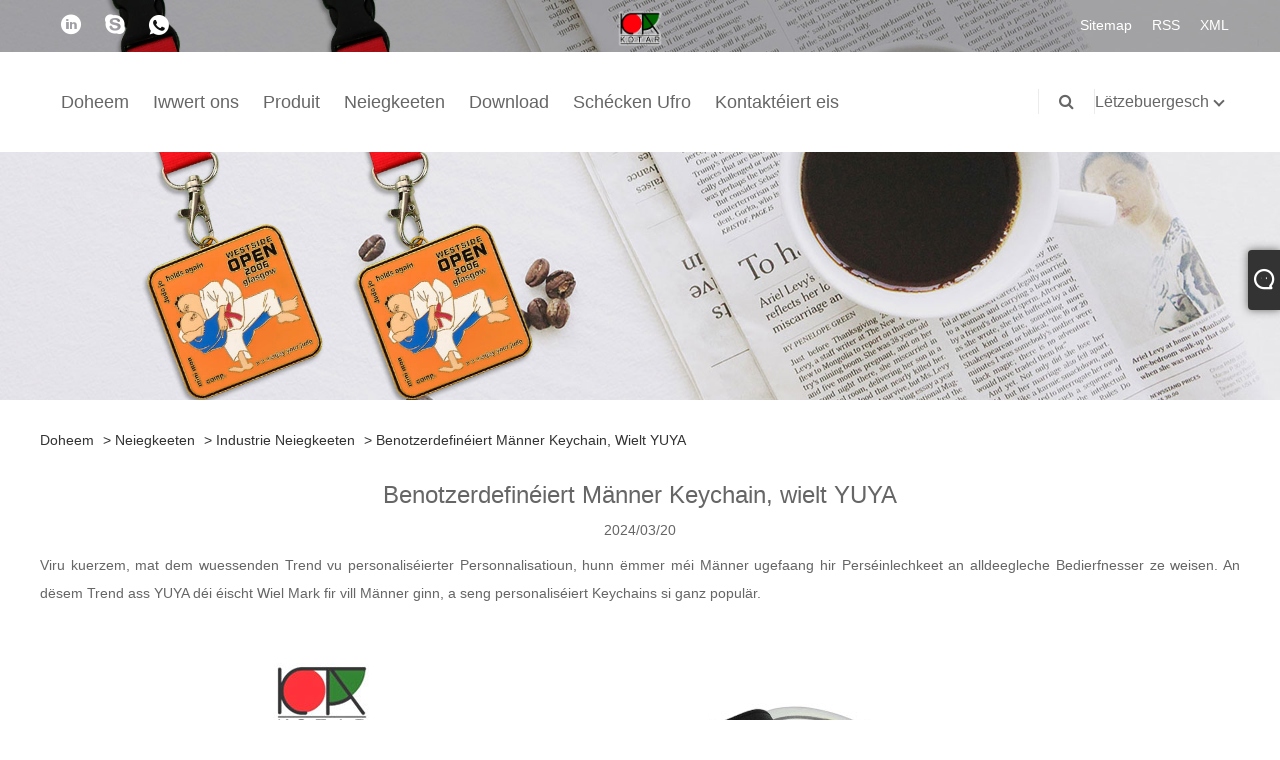

--- FILE ---
content_type: text/html; charset=utf-8
request_url: https://lb.kotarchina.com/news-show-752.html
body_size: 11232
content:
<!DOCTYPE html>
<html lang="en">
<head>
  <title>Benotzerdefin&eacute;iert M&auml;nner Keychain, wielt YUYA</title>
  <meta name="keywords" content="Benotzerdefin&eacute;iert Keychains fir M&auml;nner, Keychains fir M&auml;nner" />
  <meta name="description" content="Benotzerdefin&eacute;iert Keychains fir M&auml;nner, Wielt YUYA! YUYA, als Mark, d&eacute;i op personalis&eacute;iert Personnalisatioun fokuss&eacute;iert, huet breet Unerkennung gewonnen fir s&auml;in eenzegaartegen Design an h&eacute;ichqualitativen Handwierk. Am Ber&auml;ich vun de personalis&eacute;ierte Schl&euml;sselketten ass YUYA nach m&eacute;i eenzegaarteg, a bitt all Mann eng perfekt Plattform fir seng Pers&eacute;inlechkeet ze weisen." />
  
<meta http-equiv="Content-Type" content="text/html; charset=UTF-8" />
<meta name="viewport" content="width=device-width,initial-scale=1,minimum-scale=1,maximum-scale=1,user-scalable=no" />
<meta name="format-detection" content="telephone=no" />
<meta name="apple-mobile-web-app-capable" content="yes" />
<meta name="apple-mobile-web-app-status-bar-style" content="black" />
<meta name="google-site-verification" content="Q6qs2H12v2WaRElU-0vQZdHA0NkDNjJWmpajH5Jkibw" />
<!-- Global site tag (gtag.js) - Google Analytics -->
<script async src="https://www.googletagmanager.com/gtag/js?id=UA-174189510-1"></script>
<script>
  window.dataLayer = window.dataLayer || [];
  function gtag(){dataLayer.push(arguments);}
  gtag('js', new Date());

  gtag('config', 'UA-174189510-1');
</script>
<link rel="canonical" href="https://lb.kotarchina.com/news-show-752.html" />
<link rel="icon" type="image/x-icon" href="//d.hzytb.com/images/20230111/151828/053346.png" type="image/x-icon">
<link rel="shortcut icon" type="image/x-icon" href="//d.hzytb.com/images/20230111/151828/053346.png" type="image/x-icon">
<script src="/templates/1043/js/iconfont.js"></script>
<script type="text/javascript" src="/templates/1043/js/jquery.min.js"></script>
<link rel="stylesheet" href="/static/css/layui-grid.css" />
<link rel="stylesheet" type="text/css" href="/templates/1043/css/product.css">
<link rel="stylesheet" type="text/css" href="/templates/1043/css/product_mobile.css">

<link href="/templates/1043/css/bootstrap.min.css" rel="stylesheet">
<link href="/templates/1043/css/swiper.min.css" rel="stylesheet">
<link href="/templates/1043/css/font-awesome.css" rel="stylesheet">
<link href="/templates/1043/css/animate.min.css" rel="stylesheet">
<link href="/templates/1043/css/style.css?v=1.0" rel="stylesheet">
<link href="/templates/1043/css/iconfont.css" rel="stylesheet" />
<link href="/templates/1043/css/im.css" rel="stylesheet" />
<link href="/templates/1043/css/mobile_contact.css" rel="stylesheet" />
<link rel="stylesheet" href="/static/fonts/trade-fonts/iconfont.css" />

<link href="/templates/1043/css/z-main.css" rel="stylesheet">
<link href="/templates/1043/css/z-style.css" rel="stylesheet">
<link href="/templates/1043/css/z-theme.css" rel="stylesheet">
<script src="/templates/1043/js/z-common1.js"></script>
<script src="/templates/1043/js/z-owl.carousel.js"></script>

<link href="/templates/1043/css/ues-base.css?v=1.0" rel="stylesheet">

<script src="/static/js/layui/layui.js"></script>
<style>
    .shown_products_b_a .opt p {
		font-size:14px;
		line-height:150%;
		margin:10px 0;
	}
	.shown_products_b_a .opt h4 {
		font-size:18px;
		font-weight:bold;
		line-height:150%;
		margin:30px 0 10px 0;
	}
	.shown_products_b_a .opt table {
		font-size:14px;
		margin:10px 0;
	}
	.shown_products_b_a .opt table td {
		padding:10px;
	}
@media screen and (max-width: 769px) {
.block-content {
width: 100% !important;
}
.footer-up .col-md-5 {
    display: block; 
}
.footer-up .foot-right {
    display: block; 
}
.classes img {width:auto;height:auto}
.news-img img {width:auto;height:auto}
#nav .submenu li a {z-index:999}
.foot-nav li {
    float: left;
}
}
.pagination {
    display: revert;
    margin-top: 20px;
}
</style>
</head>
<body style="width: 100%;">
<div class="cont">
  <link rel="stylesheet" href="/static/fonts/trade-fonts/iconfont.css" />
<style>
	.header-top .left .trade-icon {
		font-size: 20px;
		color: #fff;
	}
	footer .footer-up .col-md-7 ul.shm li .trade-icon {
		font-size: 36px;
	}
</style>
<header id="head">
	<div class="header-top clearfix">
		<div class="left c-share">
						<a href="https://www.linkedin.com/in/maggie-maggie-kotar-626b6736/?msgControlName=reply_to_sender&amp;msgConversationId=6689198871135965184&amp;msgOverlay=true" rel="nofollow" class="Linkedin clickLog" data-position="top" data-type="Linkedin"><i class="iconfont icon-in"></i></a>
						<a href="skype:lingshow?chat" rel="nofollow" class="skype clickLog" data-position="top" data-type="skype"><i class="iconfont icon-skype"></i></a>
						<a href="https://api.whatsapp.com/send?l=en&phone=+8613560902333" rel="nofollow" class="Whatsapp clickLog" target="_blank" data-position="top" data-type="Whatsapp"><i class="iconfont icon-whatsapp"></i></a>
					</div>
		<div class="right">
			<ul class="top-ul clearfix">
				<li><a href="/sitemap.html">Sitemap</a></li>
				<li><a href="/rss.xml">RSS</a></li>
				<li><a href="/sitemap.xml">XML</a></li>
			</ul>
		</div>
	</div>
	<nav class="clearfix">
		<div class="left nav" id="nav">
			<ul class="nav_en site_383055">
								<li onmouseover="displaySubMenu(this)" onmouseout="hideSubMenu(this)">
					<a href="/" title="Doheem" class="inmenu">Doheem</a>
									</li>
								<li onmouseover="displaySubMenu(this)" onmouseout="hideSubMenu(this)">
					<a href="/about.html" title="Iwwert ons" class="inmenu_1">Iwwert ons</a>
										<ul class="submenu">
												<li class="side_nav1" onmouseover="displaySubMenu(this)" onmouseout="hideSubMenu(this)">
							<a href="/about-13395.html" title="Iwwert ons">Iwwert ons</a>
													</li>
												<li class="side_nav1" onmouseover="displaySubMenu(this)" onmouseout="hideSubMenu(this)">
							<a href="/about-13444.html" title="Eis Certificat">Eis Certificat</a>
													</li>
												<li class="side_nav1" onmouseover="displaySubMenu(this)" onmouseout="hideSubMenu(this)">
							<a href="/about-13493.html" title="Produktioun Equipement">Produktioun Equipement</a>
													</li>
												<li class="side_nav1" onmouseover="displaySubMenu(this)" onmouseout="hideSubMenu(this)">
							<a href="/about-13542.html" title="Produktioun Maart">Produktioun Maart</a>
													</li>
												<li class="side_nav1" onmouseover="displaySubMenu(this)" onmouseout="hideSubMenu(this)">
							<a href="/about-13591.html" title="Eise Service">Eise Service</a>
													</li>
											</ul>
									</li>
								<li onmouseover="displaySubMenu(this)" onmouseout="hideSubMenu(this)">
					<a href="/products.html" title="Produit" class="inmenu">Produit</a>
										<ul class="submenu">
												<li class="side_nav1" onmouseover="displaySubMenu(this)" onmouseout="hideSubMenu(this)">
							<a href="/pin/" title="Pin">Pin</a>
													</li>
												<li class="side_nav1" onmouseover="displaySubMenu(this)" onmouseout="hideSubMenu(this)">
							<a href="/keychain/" title="Keychain">Keychain</a>
													</li>
												<li class="side_nav1" onmouseover="displaySubMenu(this)" onmouseout="hideSubMenu(this)">
							<a href="/medal/" title="Medaille">Medaille</a>
													</li>
												<li class="side_nav1" onmouseover="displaySubMenu(this)" onmouseout="hideSubMenu(this)">
							<a href="/bottle-opener/" title="Flaschen&ouml;ffner">Flaschen&ouml;ffner</a>
													</li>
												<li class="side_nav1" onmouseover="displaySubMenu(this)" onmouseout="hideSubMenu(this)">
							<a href="/wine-glass-charms/" title="W&auml;in Glas Charms">W&auml;in Glas Charms</a>
													</li>
												<li class="side_nav1" onmouseover="displaySubMenu(this)" onmouseout="hideSubMenu(this)">
							<a href="/magnet/" title="Magn&eacute;it">Magn&eacute;it</a>
													</li>
												<li class="side_nav1" onmouseover="displaySubMenu(this)" onmouseout="hideSubMenu(this)">
							<a href="/bracelet/" title="Bracelet">Bracelet</a>
													</li>
												<li class="side_nav1" onmouseover="displaySubMenu(this)" onmouseout="hideSubMenu(this)">
							<a href="/name-tags/" title="Numm Tags">Numm Tags</a>
													</li>
												<li class="side_nav1" onmouseover="displaySubMenu(this)" onmouseout="hideSubMenu(this)">
							<a href="/dog-tags/" title="Dog Tags">Dog Tags</a>
													</li>
												<li class="side_nav1" onmouseover="displaySubMenu(this)" onmouseout="hideSubMenu(this)">
							<a href="/money-clip/" title="Suen Clip">Suen Clip</a>
													</li>
												<li class="side_nav1" onmouseover="displaySubMenu(this)" onmouseout="hideSubMenu(this)">
							<a href="/bookmarks/" title="Lieszeeche">Lieszeeche</a>
													</li>
												<li class="side_nav1" onmouseover="displaySubMenu(this)" onmouseout="hideSubMenu(this)">
							<a href="/cufflinks/" title="Manschettkn&auml;pper">Manschettkn&auml;pper</a>
													</li>
												<li class="side_nav1" onmouseover="displaySubMenu(this)" onmouseout="hideSubMenu(this)">
							<a href="/tie-clip/" title="Tie Clip">Tie Clip</a>
													</li>
												<li class="side_nav1" onmouseover="displaySubMenu(this)" onmouseout="hideSubMenu(this)">
							<a href="/token-coin/" title="Token Coin">Token Coin</a>
													</li>
												<li class="side_nav1" onmouseover="displaySubMenu(this)" onmouseout="hideSubMenu(this)">
							<a href="/metal-coins/" title="Metal M&euml;nzen">Metal M&euml;nzen</a>
													</li>
												<li class="side_nav1" onmouseover="displaySubMenu(this)" onmouseout="hideSubMenu(this)">
							<a href="/medallion/" title="Medaillon">Medaillon</a>
													</li>
												<li class="side_nav1" onmouseover="displaySubMenu(this)" onmouseout="hideSubMenu(this)">
							<a href="/door-opener/" title="Dieren&ouml;ffner">Dieren&ouml;ffner</a>
													</li>
												<li class="side_nav1" onmouseover="displaySubMenu(this)" onmouseout="hideSubMenu(this)">
							<a href="/keyring/" title="Schlessel Rang">Schlessel Rang</a>
													</li>
												<li class="side_nav1" onmouseover="displaySubMenu(this)" onmouseout="hideSubMenu(this)">
							<a href="/lapel-pin/" title="Lapel Pin">Lapel Pin</a>
													</li>
												<li class="side_nav1" onmouseover="displaySubMenu(this)" onmouseout="hideSubMenu(this)">
							<a href="/badge/" title="Badge">Badge</a>
													</li>
											</ul>
									</li>
								<li onmouseover="displaySubMenu(this)" onmouseout="hideSubMenu(this)">
					<a href="/news.html" title="Neiegkeeten" class="inmenu">Neiegkeeten</a>
										<ul class="submenu">
												<li class="side_nav1" onmouseover="displaySubMenu(this)" onmouseout="hideSubMenu(this)">
							<a href="/news-1947.html" title="Industrie Neiegkeeten">Industrie Neiegkeeten</a>
													</li>
											</ul>
									</li>
								<li onmouseover="displaySubMenu(this)" onmouseout="hideSubMenu(this)">
					<a href="/download.html" title="Download" class="inmenu">Download</a>
									</li>
								<li onmouseover="displaySubMenu(this)" onmouseout="hideSubMenu(this)">
					<a href="/message.html" title="Sch&eacute;cken Ufro" class="inmenu">Sch&eacute;cken Ufro</a>
									</li>
								<li onmouseover="displaySubMenu(this)" onmouseout="hideSubMenu(this)">
					<a href="/contact.html" title="Kontakt&eacute;iert eis" class="inmenu">Kontakt&eacute;iert eis</a>
									</li>
							</ul>
		</div>
				<div class="logo"> <a href="/" title="ZHAOQING CITY YUYA METAL PLASTIC PRODUCTS CO., LTD" ><img src="//d.hzytb.com/images/20230111/151828/141441.png" alt="ZHAOQING CITY YUYA METAL PLASTIC PRODUCTS CO., LTD" title="ZHAOQING CITY YUYA METAL PLASTIC PRODUCTS CO., LTD"></a> </div>
		<div class="nav-right right">
			<ul class="clearfix">
								<li class="emali"> <a href="/cdn-cgi/l/email-protection#4c2723382d3e2f2425222d0c3539352d622f2321622f22" title="kotarchina@yuya.com.cn" class="clickLog" data-position="top" data-type="email"><i class="fa fa-emali"></i><span class="__cf_email__" data-cfemail="a8c3c7dcc9dacbc0c1c6c9e8d1ddd1c986cbc7c586cbc6">[email&#160;protected]</span></a> </li>
								<li class="phone"> <a href="tel:+86-758-8396237" title="+86-758-8396237" class="clickLog" data-position="top" data-type="phone"><i class="fa fa-phone"></i>+86-758-8396237</a> </li>
				<li class="line"></li>
				<li class="nav-search"> <i class="fa fa-search"></i>
					<div class="bubble">
						<form action="/products.html" method="get">
							<input id="txtsearch" name="wd" class="search-txt" type="text" placeholder="Sichen hei">
							<button type="submit" class="search-submit" id="btnSearch"><i class="fa fa-search"></i></button>
						</form>
					</div>
				</li>
				<li class="line"></li>
				<li class="gz sremove">L&euml;tzebuergesch					<div class="bubble">
						<ul class="submenu">
														<li><img title="L&euml;tzebuergesch" alt="L&euml;tzebuergesch" src="/upload/lang/lb.gif"><a href="https://lb.kotarchina.com" title="L&euml;tzebuergesch" >L&euml;tzebuergesch </a></li>
														<li><img title="Latine" alt="Latine" src="/upload/lang/la.gif"><a href="https://la.kotarchina.com" title="Latine" >Latine </a></li>
														<li><img title="ລາວ" alt="ລາວ" src="/upload/lang/lo.gif"><a href="https://lo.kotarchina.com" title="ລາວ" >ລາວ </a></li>
														<li><img title="български" alt="български" src="/upload/lang/bg.gif"><a href="https://bg.kotarchina.com" title="български" >български </a></li>
														<li><img title="Burmese" alt="Burmese" src="/upload/lang/my.gif"><a href="https://my.kotarchina.com" title="Burmese" >Burmese </a></li>
														<li><img title="فارسی" alt="فارسی" src="/upload/lang/fa.gif"><a href="https://fa.kotarchina.com" title="فارسی" >فارسی </a></li>
														<li><img title="Javanese" alt="Javanese" src="/upload/lang/javanese.gif"><a href="https://jw.kotarchina.com" title="Javanese" >Javanese </a></li>
														<li><img title="Українська" alt="Українська" src="/upload/lang/uk.gif"><a href="https://uk.kotarchina.com" title="Українська" >Українська </a></li>
														<li><img title="&Epsilon;&lambda;&lambda;&eta;&nu;&iota;&kappa;ά" alt="&Epsilon;&lambda;&lambda;&eta;&nu;&iota;&kappa;ά" src="/upload/lang/el.gif"><a href="https://el.kotarchina.com" title="&Epsilon;&lambda;&lambda;&eta;&nu;&iota;&kappa;ά" >&Epsilon;&lambda;&lambda;&eta;&nu;&iota;&kappa;ά </a></li>
														<li><img title="če&scaron;tina" alt="če&scaron;tina" src="/upload/lang/cs.gif"><a href="https://cs.kotarchina.com" title="če&scaron;tina" >če&scaron;tina </a></li>
														<li><img title="اردو" alt="اردو" src="/upload/lang/urdu.gif"><a href="https://ur.kotarchina.com" title="اردو" >اردو </a></li>
														<li><img title="Қазақ" alt="Қазақ" src="/upload/lang/kk.gif"><a href="https://kk.kotarchina.com" title="Қазақ" >Қазақ </a></li>
														<li><img title="Euskal" alt="Euskal" src="/upload/lang/eu.gif"><a href="https://eu.kotarchina.com" title="Euskal" >Euskal </a></li>
														<li><img title="Македонски" alt="Македонски" src="/upload/lang/mk.gif"><a href="https://mk.kotarchina.com" title="Македонски" >Македонски </a></li>
														<li><img title="O'zbek" alt="O'zbek" src="/upload/lang/uz.gif"><a href="https://uz.kotarchina.com" title="O'zbek" >O'zbek </a></li>
														<li><img title="Монгол хэл" alt="Монгол хэл" src="/upload/lang/mn.gif"><a href="https://mn.kotarchina.com" title="Монгол хэл" >Монгол хэл </a></li>
														<li><img title="Кыргыз тили" alt="Кыргыз тили" src="/upload/lang/ky.gif"><a href="https://ky.kotarchina.com" title="Кыргыз тили" >Кыргыз тили </a></li>
														<li><img title="Bosanski" alt="Bosanski" src="/upload/lang/bs.gif"><a href="https://bs.kotarchina.com" title="Bosanski" >Bosanski </a></li>
														<li><img title="Shqiptar" alt="Shqiptar" src="/upload/lang/sq.gif"><a href="https://sq.kotarchina.com" title="Shqiptar" >Shqiptar </a></li>
														<li><img title="Беларус" alt="Беларус" src="/upload/lang/be.gif"><a href="https://be.kotarchina.com" title="Беларус" >Беларус </a></li>
														<li><img title="Galego" alt="Galego" src="/upload/lang/gl.gif"><a href="https://gl.kotarchina.com" title="Galego" >Galego </a></li>
														<li><img title="Српски" alt="Српски" src="/upload/lang/sr.gif"><a href="https://sr.kotarchina.com" title="Српски" >Српски </a></li>
														<li><img title="Rom&acirc;nă" alt="Rom&acirc;nă" src="/upload/lang/ro.gif"><a href="https://ro.kotarchina.com" title="Rom&acirc;nă" >Rom&acirc;nă </a></li>
														<li><img title="Eesti Keel" alt="Eesti Keel" src="/upload/lang/et.gif"><a href="https://et.kotarchina.com" title="Eesti Keel" >Eesti Keel </a></li>
														<li><img title="norsk" alt="norsk" src="/upload/lang/no.gif"><a href="https://no.kotarchina.com" title="norsk" >norsk </a></li>
														<li><img title="Indonesia" alt="Indonesia" src="/upload/lang/id.gif"><a href="https://id.kotarchina.com" title="Indonesia" >Indonesia </a></li>
														<li><img title="ไทย" alt="ไทย" src="/upload/lang/th.gif"><a href="https://th.kotarchina.com" title="ไทย" >ไทย </a></li>
														<li><img title="Nederlands" alt="Nederlands" src="/upload/lang/nl.gif"><a href="https://nl.kotarchina.com" title="Nederlands" >Nederlands </a></li>
														<li><img title="Italiano" alt="Italiano" src="/upload/lang/it.gif"><a href="https://it.kotarchina.com" title="Italiano" >Italiano </a></li>
														<li><img title="Tiếng Việt" alt="Tiếng Việt" src="/upload/lang/vi.gif"><a href="https://vi.kotarchina.com" title="Tiếng Việt" >Tiếng Việt </a></li>
														<li><img title="Deutsch" alt="Deutsch" src="/upload/lang/de.gif"><a href="https://de.kotarchina.com" title="Deutsch" >Deutsch </a></li>
														<li><img title="日本語" alt="日本語" src="/upload/lang/ja.gif"><a href="https://ja.kotarchina.com" title="日本語" >日本語 </a></li>
														<li><img title="fran&ccedil;ais" alt="fran&ccedil;ais" src="/upload/lang/fr.gif"><a href="https://fr.kotarchina.com" title="fran&ccedil;ais" >fran&ccedil;ais </a></li>
														<li><img title="русский" alt="русский" src="/upload/lang/ru.gif"><a href="https://ru.kotarchina.com" title="русский" >русский </a></li>
														<li><img title="Portugu&ecirc;s" alt="Portugu&ecirc;s" src="/upload/lang/pt.gif"><a href="https://pt.kotarchina.com" title="Portugu&ecirc;s" >Portugu&ecirc;s </a></li>
														<li><img title="Espa&ntilde;ol" alt="Espa&ntilde;ol" src="/upload/lang/es.gif"><a href="https://es.kotarchina.com" title="Espa&ntilde;ol" >Espa&ntilde;ol </a></li>
														<li><img title="Polski" alt="Polski" src="/upload/lang/pl.gif"><a href="https://pl.kotarchina.com" title="Polski" >Polski </a></li>
														<li><img title="한국어" alt="한국어" src="/upload/lang/ko.gif"><a href="https://ko.kotarchina.com" title="한국어" >한국어 </a></li>
														<li><img title="Svenska" alt="Svenska" src="/upload/lang/sv.gif"><a href="https://sv.kotarchina.com" title="Svenska" >Svenska </a></li>
														<li><img title="عربى" alt="عربى" src="/upload/lang/ar.gif"><a href="https://ar.kotarchina.com" title="عربى" >عربى </a></li>
														<li><img title="Gaeilge" alt="Gaeilge" src="/upload/lang/ga.gif"><a href="https://ga.kotarchina.com" title="Gaeilge" >Gaeilge </a></li>
														<li><img title="T&uuml;rk" alt="T&uuml;rk" src="/upload/lang/tr.gif"><a href="https://tr.kotarchina.com" title="T&uuml;rk" >T&uuml;rk </a></li>
														<li><img title="Pilipino" alt="Pilipino" src="/upload/lang/tl.gif"><a href="https://tl.kotarchina.com" title="Pilipino" >Pilipino </a></li>
														<li><img title="हिन्दी" alt="हिन्दी" src="/upload/lang/hi.gif"><a href="https://hi.kotarchina.com" title="हिन्दी" >हिन्दी </a></li>
														<li><img title="Suomi" alt="Suomi" src="/upload/lang/fi.gif"><a href="https://fi.kotarchina.com" title="Suomi" >Suomi </a></li>
														<li><img title="Dansk" alt="Dansk" src="/upload/lang/da.gif"><a href="https://da.kotarchina.com" title="Dansk" >Dansk </a></li>
														<li><img title="বাংলা" alt="বাংলা" src="/upload/lang/bn.gif"><a href="https://bn.kotarchina.com" title="বাংলা" >বাংলা </a></li>
														<li><img title="Malay" alt="Malay" src="/upload/lang/ms.gif"><a href="https://ms.kotarchina.com" title="Malay" >Malay </a></li>
														<li><img title="magyar" alt="magyar" src="/upload/lang/hu.gif"><a href="https://hu.kotarchina.com" title="magyar" >magyar </a></li>
														<li><img title="English" alt="English" src="/upload/lang/en.gif"><a href="https://www.kotarchina.com" title="English" >English </a></li>
													</ul>
					</div>
				</li>
			</ul>
		</div>
		<div class="mask"></div>
		<div class="nav-btn">
			<div class="nav-r-btn"><span></span><span></span><span></span></div>
		</div>
	</nav>
</header>
<div class="nav-banner"><img src="//d.hzytb.com/images/20230111/181406/833302.jpg" alt="Neiegkeeten" title="Neiegkeeten"></div>
  <div class="block">
    <div class="layout">
      <div class="position">
<span>
		<a href="/">Doheem</a> >
				<a href="/news.html">Neiegkeeten</a>  > 				<a href="/news-1947.html">Industrie Neiegkeeten</a>  > 				<a href="/news-show-752.html">Benotzerdefin&eacute;iert M&auml;nner Keychain, wielt YUYA</a> 		</span>
</div>

      <div class="classes">
        <h1>Benotzerdefin&eacute;iert M&auml;nner Keychain, wielt YUYA</h1>
        <div class="class-info">
          <p>2024/03/20</p>
        </div>
        <div class="class-name"> </div>
        <p style="line-height: 2;"> <span style="font-family: arial, helvetica, sans-serif;"> Viru kuerzem, mat dem wuessenden Trend vu personaliséierter Personnalisatioun, hunn ëmmer méi Männer ugefaang hir Perséinlechkeet an alldeegleche Bedierfnesser ze weisen. An dësem Trend ass YUYA déi éischt Wiel Mark fir vill Männer ginn, a seng <a   title=" personaliséiert Keychains  "  href="https://www.kotarchina.com/keychains-for-men.html"> personaliséiert Keychains </a> si ganz populär. </span> </p>
 <p style="line-height: 2;"> &nbsp;</p>
 <p style="text-align: center; line-height: 2;"> <span style="font-family: arial, helvetica, sans-serif;"> <img  src="https://d.hzytb.com/images/20240320/163151/312203.jpg"  alt=" Schlësselketten fir Männer "  width="750" height="750" /> </span> </p>
 <p style="line-height: 2;"> &nbsp;</p>
 <p style="line-height: 2;"> <span style="font-family: arial, helvetica, sans-serif;"> <a   title=" YUYA  "  href="https://www.kotarchina.com/"> YUYA </a> , als Mark, déi sech op personaliséiert Personnalisatioun fokusséiert, huet grouss Unerkennung fir säin eenzegaartegen Design an héichqualitativen Handwierk gewonnen. Am Beräich vun de personaliséierte Schlësselketten ass YUYA nach méi eenzegaarteg, a bitt all Mann eng perfekt Plattform fir seng Perséinlechkeet ze weisen. </span> </p>
 <p style="line-height: 2;"> &nbsp;</p>
 <p style="line-height: 2;"> <span style="font-family: arial, helvetica, sans-serif;"> Egal ob et klassesch Liedermaterial oder e fashionable Metalstil ass, YUYA kann déi verschidden ästhetesch Bedierfnesser vun de Männer treffen. Vun einfachen an eleganten Designen bis eenzegaarteg kreativ Mustere, all personaliséiert Schlësselkeet enthält Männer eenzegaartege Goût a Stil. </span> </p>
 <p style="line-height: 2;"> &nbsp;</p>
 <p style="line-height: 2;"> <span style="font-family: arial, helvetica, sans-serif;"> Zousätzlech zu der personaliséierter Erscheinungsanpassung, konzentréiert YUYA och op Produktqualitéit a Benotzererfarung. Si benotze qualitativ héichwäerteg Materialien an exquisite Handwierk fir sécherzestellen datt all Keychain haltbar a funktionell ass. Egal ob et als alldeeglechen Accessoire oder als Kaddo benotzt gëtt, kann et Männer d'Qualitéit an de Goût vun der Erfahrung fillen. </span> </p>
 <p style="line-height: 2;"> &nbsp;</p>
 <p style="line-height: 2;"> <span style="font-family: arial, helvetica, sans-serif;"> Et ass derwäert ze ernimmen datt YUYA net nëmmen e Räichtum vu Personnalisatiounsoptiounen ubitt, awer och flexibel Personnalisatiounsservicer huet. Egal ob et perséinlech Präferenz oder speziell Besoinen ass, Dir kënnt eng zefriddestellend personaliséiert Léisung bei YUYA fannen. Dëst personaliséiert a personaliséiert Servicekonzept ass och ee vun de wichtege Grënn firwat YUYA de Gonscht vu Männer gewonnen huet. </span> </p>
 <p style="line-height: 2;"> &nbsp;</p>
 <p style="line-height: 2;"> <span style="font-family: arial, helvetica, sans-serif;"> Dofir, wann Dir e Mann sidd deen Individualitéit a Goût schätzt, a wann Dir eng eenzegaarteg Keychain wëllt, kënnt Dir och YUYA wielen. Hei fannt Dir Ären eegene eenzegaartege Stil a weist Är Perséinlechkeet. Benotzerdefinéiert <a   title=" Keychains fir Männer  "  href="https://www.kotarchina.com/keychains-for-men.html"> Keychains fir Männer </a> , Wielt YUYA! </span> </p>        <div class="prev-next clearfix">
          <div class="prev-item"><span>Virdrun: </span><h2><a href="/news-show-737.html" title="Frigo Magnete">Frigo Magnete</a></h2></div>
          <div class="next-item"><span>Nächst: </span><h2><a href="/news-show-810.html" title="Award Medaille &amp; Metal Medaillonen a verschiddene Formen">Award Medaille &amp; Metal Medaillonen a verschiddene Formen</a></h2></div>
        </div>
      </div>
      <div class="addthis_inline_share_toolbox" style="text-align:right;"></div>
    </div>
  </div>
  <footer>
	<div class="container footer-up">
		<div class="col-md-6 foot-left wow bounceInLeft">
			<div class="col-md-7">
				<a href="/">
					<img src="//d.hzytb.com/images/20230111/151828/990545.png" alt="ZHAOQING CITY YUYA METAL PLASTIC PRODUCTS CO., LTD" title="ZHAOQING CITY YUYA METAL PLASTIC PRODUCTS CO., LTD" class="o__logo--bottom"></a>
				<ul class="shm">
										<li><a href="https://www.linkedin.com/in/maggie-maggie-kotar-626b6736/?msgControlName=reply_to_sender&amp;msgConversationId=6689198871135965184&amp;msgOverlay=true" rel="nofollow" class="linkedin clickLog" data-position="bottom" data-type="linkedin"><i class="iconfont icon-in"></i></a></li>
										<li><a href="skype:lingshow?chat" rel="nofollow" class="skype clickLog" data-position="bottom" data-type="skype"><i class="iconfont icon-skype"></i></a></li>
										<li><a href="https://api.whatsapp.com/send?l=en&phone=+8613560902333" rel="nofollow" class="Whatsapp clickLog" target="_blank" data-position="bottom" data-type="whatsapp"><i class="iconfont icon-whatsapp"></i></a></li>
									</ul>
			</div>
			<div class="col-md-5">
				<div class="tit">Quick Navigation</div>
				<ul>
										<li id="li_Menu101_MainHome"><a href="/" title="Doheem">Doheem</a></li>
										<li id="li_Menu101_MainHome"><a href="/about.html" title="Iwwert ons">Iwwert ons</a></li>
										<li id="li_Menu101_MainHome"><a href="/products.html" title="Produit">Produit</a></li>
										<li id="li_Menu101_MainHome"><a href="/news.html" title="Neiegkeeten">Neiegkeeten</a></li>
										<li id="li_Menu101_MainHome"><a href="/download.html" title="Download">Download</a></li>
										<li id="li_Menu101_MainHome"><a href="/message.html" title="Sch&eacute;cken Ufro">Sch&eacute;cken Ufro</a></li>
										<li id="li_Menu101_MainHome"><a href="/contact.html" title="Kontakt&eacute;iert eis">Kontakt&eacute;iert eis</a></li>
									</ul>
			</div>
		</div>
		<div class="col-md-6 foot-right wow bounceInRight">
			<div class="col-md-5 products-title">
				<div class="tit">Produkter</div>
				<ul>
										<li class="side_nav1" id="HeadProCat1"><a title="Pin" href="/pin/">Pin</a></li>
										<li class="side_nav1" id="HeadProCat1"><a title="Keychain" href="/keychain/">Keychain</a></li>
										<li class="side_nav1" id="HeadProCat1"><a title="Medaille" href="/medal/">Medaille</a></li>
										<li class="side_nav1" id="HeadProCat1"><a title="Flaschen&ouml;ffner" href="/bottle-opener/">Flaschen&ouml;ffner</a></li>
										<li class="side_nav1" id="HeadProCat1"><a title="W&auml;in Glas Charms" href="/wine-glass-charms/">W&auml;in Glas Charms</a></li>
										<li class="side_nav1" id="HeadProCat1"><a title="Magn&eacute;it" href="/magnet/">Magn&eacute;it</a></li>
										<li class="side_nav1" id="HeadProCat1"><a title="Bracelet" href="/bracelet/">Bracelet</a></li>
									</ul>
			</div>
			<div class="col-md-7 contact-box">
				<div class="tit">Kontaktéiert eis</div>
				<ul class="contact-foot">
										<li class="clearfix"><span> <img src="/templates/1043/images/foot-right-icon01.png"></span><span> <a href="tel:+86-758-8396237" title="+86-758-8396237" class="clickLog" data-position="bottom" data-type="phone">+86-758-8396237</a> </span></li>
										<li class="clearfix"><span> <img src="/templates/1043/images/foot-right-icon02.png"></span><span> <a href="/cdn-cgi/l/email-protection#f992968d988b9a91909798b9808c8098d79a9694d79a97" title="kotarchina@yuya.com.cn" class="clickLog" data-position="bottom" data-type="email"><span class="__cf_email__" data-cfemail="fd9692899c8f9e9594939cbd8488849cd39e9290d39e93">[email&#160;protected]</span></a> </span></li>
										<li class="clearfix"><span> <img src="/templates/1043/images/foot-right-icon04.png"></span><span>Nr.5,HuXi 2 Rd., Nanan,Gaoyao526100,Zhaoqing, G.D., China</span></li>
										<li class="clearfix"><span> <img src="/templates/1043/images/foot-right-icon05.png"></span><a title="lingshow" href="skype:lingshow?chat" class="clickLog" data-position="bottom" data-type="skype">lingshow</a></li>
									</ul>
			</div>
		</div>
	</div>
	<div class="footer-down">
		<div class="container">
			<ul class="foot-nav">
				<li><a href="/links.html">Linken</a></li>
				<li><a href="/sitemap.html">Sitemap</a></li>
				<li><a href="/rss.xml">RSS</a></li>
				<li><a href="/sitemap.xml">XML</a></li>
			</ul>
			<div class="wow bounceInLeft">Copyright 2020 ZHAOQING CITY YUYA METAL PLASTIC PRODUCTS CO.,LTD - Pin Badge, Lapel Pin, Bottle Opener, Door Opener, Sports Medals All Rights Reserved.<style> .logo img { height: 36px; } </style></div>
		</div>
	</div>
</footer>
<link rel="stylesheet" href="/static/fonts/iconfont.css" />
<link rel="stylesheet" href="/templates/1043/css/im.css" />
<div class="im">
	<label class="im-l" for="select"><i class="iconfont icon-message"></i></label>
	<input type="checkbox" id="select">
	<div class="box">
		<ul>
						<li><a class="im-list clickLog" href="https://wpa.qq.com/msgrd?v=3&amp;uin=1581599860&amp;menu=yes" title="QQ" target="_blank" data-position="contact" data-type="QQ"><img style="width:25px;" src="//d.hzytb.com/images/20220115/174855/794293.png"><span>Maggie Lai</span></a></li>
						<li><a class="im-list clickLog" href="skype:lingshow?chat" title="Skype" target="_blank" data-position="contact" data-type="Skype"><img style="width:25px;" src="//d.hzytb.com/images/20220115/182248/744753.png"><span>Maggie Lai</span></a></li>
						<li><a class="im-list clickLog" href="/cdn-cgi/l/email-protection#8fe4e0fbeefdece7e6e1eecff6faf6eea1ece0e2a1ece1" title="E-mail" target="_blank" data-position="contact" data-type="E-mail"><img style="width:25px;" src="//d.hzytb.com/images/20220115/182737/821316.png"><span>Maggie Lai</span></a></li>
			<li style="margin-bottom: 0;"><a class="im-list" href="javascript:;"><img src="//d.hzytb.com/images/20230111/151828/382645.png"></a></li>		</ul>
	</div>
</div>

<div class="mobile-foot-contact">
	<div class="head-phone"><span data-txt="Phone"><a href="tel:+86-758-8396237" class="clickLog" data-position="bottom" data-type="phone"><i class="trade-icon trade-icon-a-dianhua2"></i>+86-758-8396237</span></a></div>
		<div class="head-email"><span data-txt="Email"><a href="/cdn-cgi/l/email-protection#375c58435645545f5e5956774e424e561954585a195459" class="clickLog" data-position="bottom" data-type="email"><i class="trade-icon trade-icon-email"></i><span class="__cf_email__" data-cfemail="7912160d180b1a1110171839000c0018571a1614571a17">[email&#160;protected]</span></a></span></div>
	</div>
</div>

<script data-cfasync="false" src="/cdn-cgi/scripts/5c5dd728/cloudflare-static/email-decode.min.js"></script><script src="/templates/1043/js/site_common.js" type="text/javascript"></script>
<script src="/templates/1043/js/bootstrap.min.js" type="text/javascript"></script>
<script src="/templates/1043/js/swiper.min.js" type="text/javascript"></script>
<script src="/templates/1043/js/wow.min.js" type="text/javascript"></script>
<script src="/templates/1043/js/index.js" type="text/javascript"></script>

<script src="/templates/1043/js/wow.js" id="WOW"></script>
<script type="text/javascript" src="/templates/1043/js/jquery.flexslider-min.js"></script>
<script type="text/javascript" src="/templates/1043/js/sidebar-product.js"></script>
<script type="text/javascript" src="/templates/1043/js/product_slide.js"></script>
<script type="text/javascript" src="/templates/1043/js/jquery.lightbox-0.5.js"></script>
<script type="text/javascript" src="/templates/1043/js/jquery.fancybox.min.js"></script>
<script src="/static/js/common.js"></script>
<script src="/static/js/customer_site.js?site=831140"></script>

<script type='text/javascript'>
console.group('基本');
console.log("\u8bf7\u6c42\u4fe1\u606f 2026-01-25 15:48:12 HTTP\/1.1 GET : https:\/\/lb.kotarchina.com\/news-show-752.html");
console.log("\u8fd0\u884c\u65f6\u95f4 0.291741s [ \u541e\u5410\u7387\uff1a3.43req\/s ] \u5185\u5b58\u6d88\u8017\uff1a4,996.95kb \u6587\u4ef6\u52a0\u8f7d\uff1a147");
console.log("\u67e5\u8be2\u4fe1\u606f 36 queries");
console.log("\u7f13\u5b58\u4fe1\u606f 55 reads,20 writes");
console.log("\u4f1a\u8bdd\u4fe1\u606f SESSION_ID=d666fdf7ba8bdbdf15b7608a86327f00");
console.groupEnd();console.groupCollapsed('文件');
console.log("1 \/www\/wwwroot\/tradesite3\/public\/index.php ( 0.85 KB )");
console.log("2 \/www\/wwwroot\/tradesite3\/vendor\/autoload.php ( 0.17 KB )");
console.log("3 \/www\/wwwroot\/tradesite3\/vendor\/composer\/autoload_real.php ( 2.49 KB )");
console.log("4 \/www\/wwwroot\/tradesite3\/vendor\/composer\/platform_check.php ( 0.90 KB )");
console.log("5 \/www\/wwwroot\/tradesite3\/vendor\/composer\/ClassLoader.php ( 14.03 KB )");
console.log("6 \/www\/wwwroot\/tradesite3\/vendor\/composer\/autoload_static.php ( 5.09 KB )");
console.log("7 \/www\/wwwroot\/tradesite3\/vendor\/topthink\/think-helper\/src\/helper.php ( 7.35 KB )");
console.log("8 \/www\/wwwroot\/tradesite3\/vendor\/topthink\/think-orm\/stubs\/load_stubs.php ( 0.16 KB )");
console.log("9 \/www\/wwwroot\/tradesite3\/vendor\/topthink\/framework\/src\/think\/Exception.php ( 1.69 KB )");
console.log("10 \/www\/wwwroot\/tradesite3\/vendor\/topthink\/framework\/src\/think\/Facade.php ( 2.71 KB )");
console.log("11 \/www\/wwwroot\/tradesite3\/vendor\/symfony\/polyfill-php80\/bootstrap.php ( 1.50 KB )");
console.log("12 \/www\/wwwroot\/tradesite3\/vendor\/symfony\/polyfill-php72\/bootstrap.php ( 1.89 KB )");
console.log("13 \/www\/wwwroot\/tradesite3\/vendor\/symfony\/polyfill-mbstring\/bootstrap.php ( 7.07 KB )");
console.log("14 \/www\/wwwroot\/tradesite3\/vendor\/symfony\/var-dumper\/Resources\/functions\/dump.php ( 0.79 KB )");
console.log("15 \/www\/wwwroot\/tradesite3\/vendor\/topthink\/think-captcha\/src\/helper.php ( 1.37 KB )");
console.log("16 \/www\/wwwroot\/tradesite3\/vendor\/topthink\/framework\/src\/think\/App.php ( 14.20 KB )");
console.log("17 \/www\/wwwroot\/tradesite3\/vendor\/topthink\/framework\/src\/think\/Container.php ( 15.22 KB )");
console.log("18 \/www\/wwwroot\/tradesite3\/vendor\/psr\/container\/src\/ContainerInterface.php ( 1.02 KB )");
console.log("19 \/www\/wwwroot\/tradesite3\/app\/provider.php ( 0.25 KB )");
console.log("20 \/www\/wwwroot\/tradesite3\/vendor\/topthink\/framework\/src\/think\/Http.php ( 6.12 KB )");
console.log("21 \/www\/wwwroot\/tradesite3\/vendor\/topthink\/think-helper\/src\/helper\/Str.php ( 7.28 KB )");
console.log("22 \/www\/wwwroot\/tradesite3\/vendor\/topthink\/framework\/src\/think\/Env.php ( 4.64 KB )");
console.log("23 \/www\/wwwroot\/tradesite3\/app\/common.php ( 18.51 KB )");
console.log("24 \/www\/wwwroot\/tradesite3\/vendor\/topthink\/framework\/src\/helper.php ( 18.44 KB )");
console.log("25 \/www\/wwwroot\/tradesite3\/vendor\/topthink\/framework\/src\/think\/Config.php ( 5.03 KB )");
console.log("26 \/www\/wwwroot\/tradesite3\/config\/app.php ( 1.49 KB )");
console.log("27 \/www\/wwwroot\/tradesite3\/vendor\/topthink\/framework\/src\/think\/facade\/Env.php ( 1.67 KB )");
console.log("28 \/www\/wwwroot\/tradesite3\/config\/cache.php ( 0.80 KB )");
console.log("29 \/www\/wwwroot\/tradesite3\/config\/captcha.php ( 1.02 KB )");
console.log("30 \/www\/wwwroot\/tradesite3\/config\/console.php ( 0.40 KB )");
console.log("31 \/www\/wwwroot\/tradesite3\/config\/cookie.php ( 0.56 KB )");
console.log("32 \/www\/wwwroot\/tradesite3\/config\/database.php ( 3.88 KB )");
console.log("33 \/www\/wwwroot\/tradesite3\/config\/filesystem.php ( 0.63 KB )");
console.log("34 \/www\/wwwroot\/tradesite3\/config\/lang.php ( 0.81 KB )");
console.log("35 \/www\/wwwroot\/tradesite3\/config\/log.php ( 1.37 KB )");
console.log("36 \/www\/wwwroot\/tradesite3\/config\/middleware.php ( 0.19 KB )");
console.log("37 \/www\/wwwroot\/tradesite3\/config\/route.php ( 1.54 KB )");
console.log("38 \/www\/wwwroot\/tradesite3\/config\/session.php ( 0.57 KB )");
console.log("39 \/www\/wwwroot\/tradesite3\/config\/trace.php ( 0.34 KB )");
console.log("40 \/www\/wwwroot\/tradesite3\/config\/view.php ( 0.99 KB )");
console.log("41 \/www\/wwwroot\/tradesite3\/app\/event.php ( 0.25 KB )");
console.log("42 \/www\/wwwroot\/tradesite3\/vendor\/topthink\/framework\/src\/think\/Event.php ( 6.96 KB )");
console.log("43 \/www\/wwwroot\/tradesite3\/app\/service.php ( 0.13 KB )");
console.log("44 \/www\/wwwroot\/tradesite3\/app\/AppService.php ( 0.26 KB )");
console.log("45 \/www\/wwwroot\/tradesite3\/vendor\/topthink\/framework\/src\/think\/Service.php ( 1.67 KB )");
console.log("46 \/www\/wwwroot\/tradesite3\/vendor\/topthink\/framework\/src\/think\/Lang.php ( 7.60 KB )");
console.log("47 \/www\/wwwroot\/tradesite3\/vendor\/topthink\/framework\/src\/lang\/zh-cn.php ( 12.88 KB )");
console.log("48 \/www\/wwwroot\/tradesite3\/vendor\/topthink\/framework\/src\/think\/initializer\/Error.php ( 3.19 KB )");
console.log("49 \/www\/wwwroot\/tradesite3\/vendor\/topthink\/framework\/src\/think\/initializer\/RegisterService.php ( 1.33 KB )");
console.log("50 \/www\/wwwroot\/tradesite3\/vendor\/services.php ( 0.18 KB )");
console.log("51 \/www\/wwwroot\/tradesite3\/vendor\/topthink\/framework\/src\/think\/service\/PaginatorService.php ( 1.52 KB )");
console.log("52 \/www\/wwwroot\/tradesite3\/vendor\/topthink\/framework\/src\/think\/service\/ValidateService.php ( 0.99 KB )");
console.log("53 \/www\/wwwroot\/tradesite3\/vendor\/topthink\/framework\/src\/think\/service\/ModelService.php ( 1.76 KB )");
console.log("54 \/www\/wwwroot\/tradesite3\/vendor\/topthink\/think-captcha\/src\/CaptchaService.php ( 0.52 KB )");
console.log("55 \/www\/wwwroot\/tradesite3\/vendor\/topthink\/think-trace\/src\/Service.php ( 0.77 KB )");
console.log("56 \/www\/wwwroot\/tradesite3\/vendor\/topthink\/framework\/src\/think\/Middleware.php ( 6.78 KB )");
console.log("57 \/www\/wwwroot\/tradesite3\/vendor\/topthink\/framework\/src\/think\/initializer\/BootService.php ( 0.77 KB )");
console.log("58 \/www\/wwwroot\/tradesite3\/vendor\/topthink\/think-orm\/src\/Paginator.php ( 11.59 KB )");
console.log("59 \/www\/wwwroot\/tradesite3\/vendor\/topthink\/framework\/src\/think\/Validate.php ( 46.10 KB )");
console.log("60 \/www\/wwwroot\/tradesite3\/vendor\/topthink\/think-orm\/src\/Model.php ( 26.16 KB )");
console.log("61 \/www\/wwwroot\/tradesite3\/vendor\/topthink\/think-helper\/src\/contract\/Arrayable.php ( 0.09 KB )");
console.log("62 \/www\/wwwroot\/tradesite3\/vendor\/topthink\/think-helper\/src\/contract\/Jsonable.php ( 0.13 KB )");
console.log("63 \/www\/wwwroot\/tradesite3\/vendor\/topthink\/think-orm\/src\/model\/concern\/Attribute.php ( 17.50 KB )");
console.log("64 \/www\/wwwroot\/tradesite3\/vendor\/topthink\/think-orm\/src\/model\/concern\/RelationShip.php ( 26.06 KB )");
console.log("65 \/www\/wwwroot\/tradesite3\/vendor\/topthink\/think-orm\/src\/model\/concern\/ModelEvent.php ( 2.27 KB )");
console.log("66 \/www\/wwwroot\/tradesite3\/vendor\/topthink\/think-orm\/src\/model\/concern\/TimeStamp.php ( 5.70 KB )");
console.log("67 \/www\/wwwroot\/tradesite3\/vendor\/topthink\/think-orm\/src\/model\/concern\/Conversion.php ( 10.10 KB )");
console.log("68 \/www\/wwwroot\/tradesite3\/vendor\/topthink\/framework\/src\/think\/Db.php ( 2.87 KB )");
console.log("69 \/www\/wwwroot\/tradesite3\/vendor\/topthink\/think-orm\/src\/DbManager.php ( 8.31 KB )");
console.log("70 \/www\/wwwroot\/tradesite3\/vendor\/topthink\/framework\/src\/think\/Log.php ( 8.50 KB )");
console.log("71 \/www\/wwwroot\/tradesite3\/vendor\/topthink\/framework\/src\/think\/Manager.php ( 3.98 KB )");
console.log("72 \/www\/wwwroot\/tradesite3\/vendor\/psr\/log\/Psr\/Log\/LoggerInterface.php ( 3.04 KB )");
console.log("73 \/www\/wwwroot\/tradesite3\/vendor\/topthink\/framework\/src\/think\/Cache.php ( 4.79 KB )");
console.log("74 \/www\/wwwroot\/tradesite3\/vendor\/psr\/simple-cache\/src\/CacheInterface.php ( 4.50 KB )");
console.log("75 \/www\/wwwroot\/tradesite3\/vendor\/topthink\/think-helper\/src\/helper\/Arr.php ( 15.54 KB )");
console.log("76 \/www\/wwwroot\/tradesite3\/vendor\/topthink\/framework\/src\/think\/cache\/driver\/File.php ( 7.41 KB )");
console.log("77 \/www\/wwwroot\/tradesite3\/vendor\/topthink\/framework\/src\/think\/cache\/Driver.php ( 8.06 KB )");
console.log("78 \/www\/wwwroot\/tradesite3\/vendor\/topthink\/framework\/src\/think\/contract\/CacheHandlerInterface.php ( 2.25 KB )");
console.log("79 \/www\/wwwroot\/tradesite3\/app\/Request.php ( 0.09 KB )");
console.log("80 \/www\/wwwroot\/tradesite3\/vendor\/topthink\/framework\/src\/think\/Request.php ( 54.04 KB )");
console.log("81 \/www\/wwwroot\/tradesite3\/app\/middleware.php ( 0.30 KB )");
console.log("82 \/www\/wwwroot\/tradesite3\/vendor\/topthink\/framework\/src\/think\/Pipeline.php ( 2.61 KB )");
console.log("83 \/www\/wwwroot\/tradesite3\/vendor\/topthink\/think-trace\/src\/TraceDebug.php ( 2.94 KB )");
console.log("84 \/www\/wwwroot\/tradesite3\/vendor\/topthink\/framework\/src\/think\/middleware\/SessionInit.php ( 2.02 KB )");
console.log("85 \/www\/wwwroot\/tradesite3\/vendor\/topthink\/framework\/src\/think\/Session.php ( 1.80 KB )");
console.log("86 \/www\/wwwroot\/tradesite3\/vendor\/topthink\/framework\/src\/think\/session\/driver\/File.php ( 6.28 KB )");
console.log("87 \/www\/wwwroot\/tradesite3\/vendor\/topthink\/framework\/src\/think\/contract\/SessionHandlerInterface.php ( 0.87 KB )");
console.log("88 \/www\/wwwroot\/tradesite3\/vendor\/topthink\/framework\/src\/think\/session\/Store.php ( 7.26 KB )");
console.log("89 \/www\/wwwroot\/tradesite3\/app\/common\/middleware\/Website.php ( 0.71 KB )");
console.log("90 \/www\/wwwroot\/tradesite3\/vendor\/topthink\/framework\/src\/think\/Route.php ( 23.74 KB )");
console.log("91 \/www\/wwwroot\/tradesite3\/vendor\/topthink\/framework\/src\/think\/route\/RuleName.php ( 5.30 KB )");
console.log("92 \/www\/wwwroot\/tradesite3\/vendor\/topthink\/framework\/src\/think\/route\/Domain.php ( 5.41 KB )");
console.log("93 \/www\/wwwroot\/tradesite3\/vendor\/topthink\/framework\/src\/think\/route\/RuleGroup.php ( 13.91 KB )");
console.log("94 \/www\/wwwroot\/tradesite3\/vendor\/topthink\/framework\/src\/think\/route\/Rule.php ( 22.98 KB )");
console.log("95 \/www\/wwwroot\/tradesite3\/route\/app.php ( 1.99 KB )");
console.log("96 \/www\/wwwroot\/tradesite3\/vendor\/topthink\/framework\/src\/think\/facade\/Route.php ( 4.84 KB )");
console.log("97 \/www\/wwwroot\/tradesite3\/vendor\/topthink\/framework\/src\/think\/route\/RuleItem.php ( 9.23 KB )");
console.log("98 \/www\/wwwroot\/tradesite3\/vendor\/topthink\/framework\/src\/think\/route\/dispatch\/Controller.php ( 6.61 KB )");
console.log("99 \/www\/wwwroot\/tradesite3\/vendor\/topthink\/framework\/src\/think\/route\/Dispatch.php ( 6.93 KB )");
console.log("100 \/www\/wwwroot\/tradesite3\/app\/controller\/Index.php ( 20.53 KB )");
console.log("101 \/www\/wwwroot\/tradesite3\/app\/controller\/HomeBase.php ( 17.91 KB )");
console.log("102 \/www\/wwwroot\/tradesite3\/app\/InitBase.php ( 1.29 KB )");
console.log("103 \/www\/wwwroot\/tradesite3\/app\/BaseController.php ( 2.03 KB )");
console.log("104 \/www\/wwwroot\/tradesite3\/app\/common\/traits\/Base.php ( 4.69 KB )");
console.log("105 \/www\/wwwroot\/tradesite3\/vendor\/topthink\/framework\/src\/think\/facade\/View.php ( 1.71 KB )");
console.log("106 \/www\/wwwroot\/tradesite3\/vendor\/topthink\/framework\/src\/think\/View.php ( 4.41 KB )");
console.log("107 \/www\/wwwroot\/tradesite3\/vendor\/topthink\/framework\/src\/think\/facade\/Cache.php ( 2.02 KB )");
console.log("108 \/www\/wwwroot\/tradesite3\/vendor\/topthink\/think-orm\/src\/facade\/Db.php ( 0.94 KB )");
console.log("109 \/www\/wwwroot\/tradesite3\/vendor\/topthink\/think-orm\/src\/db\/connector\/Mysql.php ( 4.39 KB )");
console.log("110 \/www\/wwwroot\/tradesite3\/vendor\/topthink\/think-orm\/src\/db\/PDOConnection.php ( 50.76 KB )");
console.log("111 \/www\/wwwroot\/tradesite3\/vendor\/topthink\/think-orm\/src\/db\/Connection.php ( 7.67 KB )");
console.log("112 \/www\/wwwroot\/tradesite3\/vendor\/topthink\/think-orm\/src\/db\/ConnectionInterface.php ( 4.56 KB )");
console.log("113 \/www\/wwwroot\/tradesite3\/vendor\/topthink\/think-orm\/src\/db\/builder\/Mysql.php ( 14.22 KB )");
console.log("114 \/www\/wwwroot\/tradesite3\/vendor\/topthink\/think-orm\/src\/db\/Builder.php ( 39.61 KB )");
console.log("115 \/www\/wwwroot\/tradesite3\/vendor\/topthink\/think-orm\/src\/db\/Query.php ( 11.10 KB )");
console.log("116 \/www\/wwwroot\/tradesite3\/vendor\/topthink\/think-orm\/src\/db\/BaseQuery.php ( 36.87 KB )");
console.log("117 \/www\/wwwroot\/tradesite3\/vendor\/topthink\/think-orm\/src\/db\/concern\/TimeFieldQuery.php ( 7.50 KB )");
console.log("118 \/www\/wwwroot\/tradesite3\/vendor\/topthink\/think-orm\/src\/db\/concern\/AggregateQuery.php ( 3.00 KB )");
console.log("119 \/www\/wwwroot\/tradesite3\/vendor\/topthink\/think-orm\/src\/db\/concern\/ModelRelationQuery.php ( 16.06 KB )");
console.log("120 \/www\/wwwroot\/tradesite3\/vendor\/topthink\/think-orm\/src\/db\/concern\/ResultOperation.php ( 6.29 KB )");
console.log("121 \/www\/wwwroot\/tradesite3\/vendor\/topthink\/think-orm\/src\/db\/concern\/Transaction.php ( 2.85 KB )");
console.log("122 \/www\/wwwroot\/tradesite3\/vendor\/topthink\/think-orm\/src\/db\/concern\/WhereQuery.php ( 16.30 KB )");
console.log("123 \/www\/wwwroot\/tradesite3\/vendor\/topthink\/think-orm\/src\/db\/concern\/JoinAndViewQuery.php ( 6.88 KB )");
console.log("124 \/www\/wwwroot\/tradesite3\/vendor\/topthink\/think-orm\/src\/db\/concern\/ParamsBind.php ( 2.75 KB )");
console.log("125 \/www\/wwwroot\/tradesite3\/vendor\/topthink\/think-orm\/src\/db\/concern\/TableFieldInfo.php ( 2.51 KB )");
console.log("126 \/www\/wwwroot\/tradesite3\/vendor\/topthink\/framework\/src\/think\/log\/driver\/File.php ( 6.17 KB )");
console.log("127 \/www\/wwwroot\/tradesite3\/vendor\/topthink\/framework\/src\/think\/contract\/LogHandlerInterface.php ( 0.86 KB )");
console.log("128 \/www\/wwwroot\/tradesite3\/vendor\/topthink\/framework\/src\/think\/log\/Channel.php ( 6.54 KB )");
console.log("129 \/www\/wwwroot\/tradesite3\/vendor\/topthink\/framework\/src\/think\/event\/LogRecord.php ( 0.86 KB )");
console.log("130 \/www\/wwwroot\/tradesite3\/vendor\/topthink\/framework\/src\/think\/cache\/TagSet.php ( 3.23 KB )");
console.log("131 \/www\/wwwroot\/tradesite3\/app\/common\/facade\/Website.php ( 1.97 KB )");
console.log("132 \/www\/wwwroot\/tradesite3\/app\/common\/service\/website\/Website.php ( 65.54 KB )");
console.log("133 \/www\/wwwroot\/tradesite3\/vendor\/topthink\/framework\/src\/think\/route\/Url.php ( 14.65 KB )");
console.log("134 \/www\/wwwroot\/tradesite3\/extend\/ues\/PTree.php ( 2.42 KB )");
console.log("135 \/www\/wwwroot\/tradesite3\/vendor\/topthink\/framework\/src\/think\/facade\/Config.php ( 1.37 KB )");
console.log("136 \/www\/wwwroot\/tradesite3\/extend\/ues\/Base.php ( 16.61 KB )");
console.log("137 \/www\/wwwroot\/tradesite3\/vendor\/topthink\/think-view\/src\/Think.php ( 8.42 KB )");
console.log("138 \/www\/wwwroot\/tradesite3\/vendor\/topthink\/think-template\/src\/Template.php ( 46.82 KB )");
console.log("139 \/www\/wwwroot\/tradesite3\/vendor\/topthink\/think-template\/src\/template\/driver\/File.php ( 2.33 KB )");
console.log("140 \/www\/wwwroot\/tradesite3\/runtime\/temp\/39\/e1b1a57762bc920f86dad5ea38b00a8a.php ( 24.89 KB )");
console.log("141 \/www\/wwwroot\/tradesite3\/extend\/ues\/Upload.php ( 1.22 KB )");
console.log("142 \/www\/wwwroot\/tradesite3\/extend\/ues\/upload\/Qiniu.php ( 5.55 KB )");
console.log("143 \/www\/wwwroot\/tradesite3\/extend\/ues\/upload\/Base.php ( 2.59 KB )");
console.log("144 \/www\/wwwroot\/tradesite3\/vendor\/topthink\/framework\/src\/think\/Response.php ( 8.60 KB )");
console.log("145 \/www\/wwwroot\/tradesite3\/vendor\/topthink\/framework\/src\/think\/response\/Html.php ( 0.98 KB )");
console.log("146 \/www\/wwwroot\/tradesite3\/vendor\/topthink\/framework\/src\/think\/Cookie.php ( 6.28 KB )");
console.log("147 \/www\/wwwroot\/tradesite3\/vendor\/topthink\/think-trace\/src\/Console.php ( 6.29 KB )");
console.groupEnd();console.groupCollapsed('流程');
console.groupEnd();console.group('错误');
console.groupEnd();console.groupCollapsed('sql');
console.log("%cCONNECT:[ UseTime:0.000340s ] mysql:host=127.0.0.1;port=3306;dbname=tradeadmin;charset=utf8mb4", "color:#009bb4;");
console.log("%cSHOW FULL COLUMNS FROM `web_system_customer` [ RunTime:0.001061s ]", "color:#009bb4;");
console.log("%cSELECT * FROM `web_system_customer` WHERE  `test_domain` = \'lb.kotarchina.com\' LIMIT 1 [ RunTime:0.000596s ]", "color:#009bb4;");
console.log("%cSELECT * FROM `web_system_customer` WHERE  `domain` = \'kotarchina.com\' LIMIT 1 [ RunTime:0.000300s ]", "color:#009bb4;");
console.log("%cSHOW FULL COLUMNS FROM `web_customer_lang` [ RunTime:0.000609s ]", "color:#009bb4;");
console.log("%cSELECT * FROM `web_customer_lang` WHERE  `customer_id` = 39  AND `lang_id` = 102 LIMIT 1 [ RunTime:0.000471s ]", "color:#009bb4;");
console.log("%cSELECT `a`.`theme_id`,`b`.`folder`,`a`.`theme_css` FROM `web_system_customer` `a` LEFT JOIN `web_system_theme` `b` ON `a`.`theme_id`=`b`.`id` WHERE  `a`.`id` = \'39\' LIMIT 1 [ RunTime:0.000248s ]", "color:#009bb4;");
console.log("%cSHOW FULL COLUMNS FROM `web_customer_column` [ RunTime:0.000743s ]", "color:#009bb4;");
console.log("%cSELECT * FROM `web_customer_column` WHERE  `status` = 1  AND `parentid` = 0  AND `lang_id` = 102  AND `customer_id` = 39  AND `nav_show` = 1 ORDER BY `sortid` ASC,`base_id` ASC,`id` ASC [ RunTime:0.030853s ]", "color:#009bb4;");
console.log("%cSELECT * FROM `web_customer_column` WHERE  `status` = 1  AND `parentid` = 13346  AND `lang_id` = 102  AND `customer_id` = 39 ORDER BY `sortid` ASC,`base_id` ASC,`id` ASC [ RunTime:0.029233s ]", "color:#009bb4;");
console.log("%cSHOW FULL COLUMNS FROM `web_customer_products_category` [ RunTime:0.000668s ]", "color:#009bb4;");
console.log("%cSELECT * FROM `web_customer_products_category` WHERE  `customer_id` = 39  AND `lang_id` = 102 ORDER BY `sortid` ASC,`base_id` ASC,`id` ASC [ RunTime:0.001664s ]", "color:#009bb4;");
console.log("%cSHOW FULL COLUMNS FROM `web_customer_news_category` [ RunTime:0.000657s ]", "color:#009bb4;");
console.log("%cSELECT * FROM `web_customer_news_category` WHERE  `status` = 1  AND `customer_id` = 39  AND `lang_id` = 102 ORDER BY `sortid` ASC,`base_id` ASC,`id` ASC [ RunTime:0.000418s ]", "color:#009bb4;");
console.log("%cSHOW FULL COLUMNS FROM `web_customer_download_type` [ RunTime:0.000621s ]", "color:#009bb4;");
console.log("%cSELECT * FROM `web_customer_download_type` WHERE  `status` = 1  AND `customer_id` = 39  AND `lang_id` = 102 ORDER BY `sortid` ASC,`base_id` ASC,`id` ASC [ RunTime:0.000618s ]", "color:#009bb4;");
console.log("%cSELECT `is_open_amp`,`amp_folder`,`lang_nofllow`,`data_structuring`,`css_file`,`author` FROM `web_system_customer` WHERE  `status` = 1  AND `id` = 39 LIMIT 1 [ RunTime:0.000218s ]", "color:#009bb4;");
console.log("%cSHOW FULL COLUMNS FROM `web_customer_website_setting` [ RunTime:0.000798s ]", "color:#009bb4;");
console.log("%cSELECT * FROM `web_customer_website_setting` WHERE  `lang_id` = 102  AND `customer_id` = 39 LIMIT 1 [ RunTime:0.003116s ]", "color:#009bb4;");
console.log("%cSELECT * FROM `web_customer_column` WHERE  `status` = 1  AND `parentid` = 0  AND `lang_id` = 102  AND `customer_id` = 39  AND `nav_show` = 1 ORDER BY `sortid` ASC,`base_id` ASC,`id` ASC [ RunTime:0.000287s ]", "color:#009bb4;");
console.log("%cSELECT * FROM `web_customer_column` WHERE  `status` = 1  AND `parentid` = 13346  AND `lang_id` = 102  AND `customer_id` = 39 ORDER BY `sortid` ASC,`base_id` ASC,`id` ASC [ RunTime:0.000225s ]", "color:#009bb4;");
console.log("%cSELECT * FROM `web_customer_download_type` WHERE  `status` = 1  AND `customer_id` = 39  AND `lang_id` = 102 ORDER BY `sortid` ASC,`base_id` ASC,`id` ASC [ RunTime:0.000204s ]", "color:#009bb4;");
console.log("%cSHOW FULL COLUMNS FROM `web_customer_service` [ RunTime:0.000749s ]", "color:#009bb4;");
console.log("%cSELECT `a`.*,b.title type_name,b.pic as type_pic,`b`.`url` FROM `web_customer_service` `a` LEFT JOIN `web_system_customer_service_type` `b` ON `a`.`type_id`=`b`.`id` WHERE  `a`.`customer_id` = \'39\'  AND `a`.`status` = \'1\'  AND `b`.`status` = \'1\' ORDER BY `a`.`sortid` ASC,`a`.`id` ASC [ RunTime:0.000249s ]", "color:#009bb4;");
console.log("%cSELECT `b`.*,`c`.`is_online`,`c`.`is_open_lang` FROM `web_customer_lang` `a` LEFT JOIN `web_system_lang` `b` ON `a`.`lang_id`=`b`.`id` LEFT JOIN `web_system_customer` `c` ON `a`.`customer_id`=`c`.`id` WHERE  `a`.`customer_id` = \'39\'  AND `a`.`status` = \'1\' ORDER BY `a`.`sortid` ASC [ RunTime:0.000230s ]", "color:#009bb4;");
console.log("%cSELECT *,column_name as title FROM `web_customer_column` WHERE  `status` = 1  AND `parentid` = 0  AND `type` = 1  AND `customer_id` = 39  AND `lang_id` = 102 ORDER BY `sortid`,`base_id` ASC,`id` ASC LIMIT 1 [ RunTime:0.029520s ]", "color:#009bb4;");
console.log("%cSHOW FULL COLUMNS FROM `web_customer_theme_option` [ RunTime:0.000819s ]", "color:#009bb4;");
console.log("%cSELECT * FROM `web_customer_theme_option` WHERE  `status` = 1  AND `theme_id` = 59  AND `lang_id` = 1  AND `customer_id` = 39 ORDER BY `sortid` ASC,`id` DESC [ RunTime:0.000249s ]", "color:#009bb4;");
console.log("%cSHOW FULL COLUMNS FROM `web_counter_site` [ RunTime:0.000643s ]", "color:#009bb4;");
console.log("%cSELECT `site_id` FROM `web_counter_site` WHERE  `status` = 1  AND `customer_id` = 39 LIMIT 1 [ RunTime:0.000190s ]", "color:#009bb4;");
console.log("%cSELECT * FROM `web_customer_column` WHERE  `parentid` = 0  AND `type` = 3  AND `customer_id` = 39  AND `lang_id` = 102 LIMIT 1 [ RunTime:0.016730s ]", "color:#009bb4;");
console.log("%cSHOW FULL COLUMNS FROM `web_customer_news_lang_102` [ RunTime:0.000896s ]", "color:#009bb4;");
console.log("%cSELECT `a`.*,b.title cat_name FROM `web_customer_news_lang_102` `a` LEFT JOIN `web_customer_news_category` `b` ON `a`.`cat_id`=`b`.`id` WHERE  `a`.`customer_id` = \'39\'  AND `a`.`status` = \'1\'  AND `a`.`id` = \'752\'  AND `a`.`create_time` <= \'1769327292\' LIMIT 1 [ RunTime:0.000555s ]", "color:#009bb4;");
console.log("%cSELECT `a`.`id`,`a`.`title`,`a`.`cat_id`,`a`.`link_url` FROM `web_customer_news_lang_102` `a` WHERE  `customer_id` = 39  AND `a`.`status` = \'1\'  AND `a`.`create_time` <= \'1769327292\'  AND `a`.`id` < \'752\' ORDER BY `a`.`sortid`,`a`.`base_id` DESC,`a`.`id` DESC LIMIT 1 [ RunTime:0.002562s ]", "color:#009bb4;");
console.log("%cSELECT `a`.`id`,`a`.`title`,`a`.`cat_id`,`a`.`link_url` FROM `web_customer_news_lang_102` `a` WHERE  `customer_id` = 39  AND `a`.`status` = \'1\'  AND `a`.`create_time` <= \'1769327292\'  AND `a`.`id` > \'752\' ORDER BY `a`.`sortid`,`a`.`base_id` DESC,`a`.`id` DESC LIMIT 1 [ RunTime:0.000842s ]", "color:#009bb4;");
console.log("%cSELECT `id`,`status`,`og_tag` FROM `web_system_customer` WHERE  `status` = 1  AND `id` = 39 LIMIT 1 [ RunTime:0.000207s ]", "color:#009bb4;");
console.log("%cSELECT * FROM `web_customer_theme_option` WHERE  `status` = 1  AND `theme_id` = 59  AND `lang_id` = 102  AND `customer_id` = 39 ORDER BY `sortid` ASC,`id` DESC [ RunTime:0.086033s ]", "color:#009bb4;");
console.groupEnd();console.group('调试');
console.groupEnd();
</script><script defer src="https://static.cloudflareinsights.com/beacon.min.js/vcd15cbe7772f49c399c6a5babf22c1241717689176015" integrity="sha512-ZpsOmlRQV6y907TI0dKBHq9Md29nnaEIPlkf84rnaERnq6zvWvPUqr2ft8M1aS28oN72PdrCzSjY4U6VaAw1EQ==" data-cf-beacon='{"version":"2024.11.0","token":"7e4235aea47145fd8e032ca5c9bde998","r":1,"server_timing":{"name":{"cfCacheStatus":true,"cfEdge":true,"cfExtPri":true,"cfL4":true,"cfOrigin":true,"cfSpeedBrain":true},"location_startswith":null}}' crossorigin="anonymous"></script>
</body>
</html>

--- FILE ---
content_type: text/css
request_url: https://lb.kotarchina.com/templates/1043/css/style.css?v=1.0
body_size: 10753
content:
blockquote,
body,
button,
code,
dd,
div,
dl,
dt,
fieldset,
form,
h1,
h2,
h3,
h4,
h5,
h6,
input,
legend,
li,
ol,
p,
pre,
td,
textarea,
th,
ul {
	margin: 0;
	padding: 0
}

body {
	background: #fff;
	color: #666;
	font-size: 14px;
	font-family: Arial, Helvetica, sans-serif
}

caption {
	font-size: 14px;
	border: 1px #eee solid
}

h1,
h2,
h3,
h4,
h5,
h6 {
	font-weight: 400;
	font-size: 100%
}

address,
caption,
cite,
code,
var {
	font-style: normal;
	font-weight: 400
}

a {
	color: #666;
	text-decoration: none
}

a:link {
	text-decoration: none
}

a:hover {
	text-decoration: none;
	color: #000
}

img {
	border: none;
	max-width: 100%
}

li,
ol,
ul {
	list-style: none
}

button,
input,
select,
textarea {
	font: 14px Verdana, Helvetica, Arial, sans-serif
}

table {
	border-collapse: collapse
}

html {
	overflow-y: scroll
}

i {
	font-style: normal
}

.h4,
.h5,
.h6,
h4,
h5,
h6 {
	margin: 0
}

section {
	position: relative;
	z-index: 1
}

@media (max-width:767px) {

	.col-lg-1,
	.col-lg-10,
	.col-lg-11,
	.col-lg-12,
	.col-lg-2,
	.col-lg-3,
	.col-lg-4,
	.col-lg-5,
	.col-lg-6,
	.col-lg-7,
	.col-lg-8,
	.col-lg-9,
	.col-md-1,
	.col-md-10,
	.col-md-11,
	.col-md-12,
	.col-md-2,
	.col-md-3,
	.col-md-4,
	.col-md-5,
	.col-md-6,
	.col-md-7,
	.col-md-8,
	.col-md-9,
	.col-sm-1,
	.col-sm-10,
	.col-sm-11,
	.col-sm-12,
	.col-sm-2,
	.col-sm-3,
	.col-sm-4,
	.col-sm-5,
	.col-sm-6,
	.col-sm-7,
	.col-sm-8,
	.col-sm-9,
	.col-xs-1,
	.col-xs-10,
	.col-xs-11,
	.col-xs-12,
	.col-xs-2,
	.col-xs-3,
	.col-xs-4,
	.col-xs-5,
	.col-xs-6,
	.col-xs-7,
	.col-xs-8,
	.col-xs-9 {
		padding: 0
	}
}

.clearfix:after {
	content: ".";
	display: block;
	height: 0;
	clear: both;
	visibility: hidden
}

.clearfix {
	*zoom: 1
}

header {
	position: fixed;
	top: 0;
	left: 0;
	right: 0;
	height: 150px;
	z-index: 99999
}

.header-top {
	height: 52px;
	background: rgba(0, 0, 0, .3);
}

.left {
	float: left
}

.right {
	float: right
}

.header-top .left {
	margin-left: 4%;
	z-index: 10;
	position: relative
}

.header-top .left .iconfont {
	color: #fff;
}

.header-top .right {
	margin-right: 4%;
	width: 45%
}

.header-top .left a {
	display: inline-block;
	width: 40px;
	padding: 0 10px;
	line-height: 50px
}

.header-top .left a img {
	height: 18px
}

.top-ul {
	float: right;
	position: relative;
	z-index: 99
}

.top-ul li {
	float: left
}

.top-ul li a {
	display: block;
	margin-left: 20px;
	line-height: 50px;
	color: #fff;
	font-size: 14px
}

nav {
	background: #fff;
	height: 100px;
	position: relative;
	width: 100%;
	float: left;
}

.nav {
	position: relative;
	z-index: 1;
	margin-left: 4%
}

.nav li a {
	font-size: 18px;
	line-height: 100px;
	margin: 0 15px;
	color: #666;
	display: block;
	position: relative
}

.nav li {
	display: inline-block;
	position: relative
}

.logo {
	position: absolute;
	top: -50px;
	width: 100%;
	height: 50px;
	z-index: 0;
	text-align: center;
	line-height: 50px
}

.logo img {
	height: 28px
}

.nav .active-nav a {
	color: #000
}

.nav li:hover>a {
	color: #000
}

.nav-sublit {
	border-left: none;
	background-image: url(../images/nav-search.png);
	background-repeat: no-repeat;
	background-position: 50% 50%;
	position: relative
}

.nav-right .form {
	margin-top: 26px
}

nav .nav-right form {
	border-color: #333
}

nav .nav-right form:before {
	background-color: #333
}

.nav-right .nav-sublit {
	background-image: url(../images/nav-search-b.png)
}

.form,
.nav-right.actived .li-block {
	/*display:none*/
}

.TOP {
	box-shadow: 0 0 15px 0px rgba(0, 0, 0, 0.05);
	background: #333;
	border-radius: 50%;
	bottom: 10%;
	right: 10px;
	z-index: 9;
	color: #ffffff;
	font-size: 20px;
	height: 53px;
	width: 53px;
	line-height: 53px;
	position: fixed;
	text-align: center;
}

.flaticon-up-arrow {
	color: #666;
}

.flaticon-up-arrow:click {
	color: #666;
}

.flaticon-up-arrow:hover {
	color: #fff;
}

.nav-right.actived .form {
	display: block
}

.c-share a i.fa,
.linkicon a i.fa {
	color: #fafafa;
	font-size: 16px
}

.about-banner {
	max-width: 100%;
	position: relative;
	min-height: 150px
}

.about-banner .bPosition {
	position: absolute;
	top: 50%;
	left: 50%;
	transform: translate(-50%)
}

.about-banner h2 {
	font-size: 48px;
	color: #fff;
	text-align: center;
	margin-bottom: 20px
}

.about-banner h5 {
	text-align: center;
	color: rgba(255, 255, 255, .8);
	font-size: 16px
}

.about-banner h5 a {
	color: rgba(255, 255, 255, .8);
	font-size: 16px;
	padding: 0 5px
}

.margin-top {
	margin-top: 95px
}

.margin-top80 {
	margin-top: 80px
}

.about-content h4 {
	font-size: 22px;
	color: #000;
	font-weight: 700;
	margin-bottom: 20px
}

.about-content h2 {
	font-size: 36px;
	font-weight: 700;
	color: #000;
	margin-bottom: 30px
}

.about-content p {
	margin-bottom: 20px;
	font-size: 16px;
	line-height: 1.6;
	color: #888
}

#page {
	text-align: center
}

#page>div {
	display: inline-block
}

.pagelist>li {
	display: inline-block;
	padding: 4px
}

.pagelist>li a {
	display: block;
	padding: 12px 19px;
	border: 1px #eee solid;
	background: #fff;
	font-size: 16px
}

.pagelist {
	display: inline-block
}

.pagelist {
	margin-top: 10px
}

.pagelist .active {
	background: #000;
	color: #fff
}

.prev i {
	padding-right: 25px
}

.next i {
	padding-left: 25px
}

.container.product-details {
	padding-bottom: 100px
}

.index-news #page li i,
.products-list #page li i {
	display: inline-block
}

.pagelist li:hover a {
	background: #000;
	color: #fff
}

.products-list h2 {
	font-weight: 700;
	font-size: 48px;
	text-align: center;
	color: #000;
	padding-top: 110px;
	padding-bottom: 70px
}

.bt {
	border-top: 1px #eee solid
}

.products-info-nav {
	width: 100%;
	border-bottom: 1px #eee solid;
	text-align: left;
	padding-top: 50px
}

.products-info-nav li {
	padding-right: 30px;
	display: inline-block
}

.products-info-nav li a {
	color: #666;
	font-size: 18px;
	font-weight: 700;
	display: block
}

.products-info-nav li a:link，.products-info-nav li a:hover {
	color: #000
}

.products-info-nav .active a {
	display: block;
	padding-bottom: 30px;
	border-bottom: 2px #000 solid;
	color: #000
}

.products-info-content h3,
.products-info-content h4 {
	font-size: 24px;
	font-weight: 700;
	color: #333;
	margin-top: 50px
}

.products-info-content h4 {
	font-size: 18px
}

.products-info-content p {
	font-size: 16px;
	font-weight: 400;
	color: #666;
	margin-top: 20px;
	line-height: 1.6
}

.products-info-content {
	position: relative
}

.products-info-content .proinfo-img span {
	display: block;
	font-size: 16px;
	text-align: center;
	color: #666
}

.products-info-content ul {
	margin-top: 20px
}

.products-info-content li {
	margin-bottom: 10px;
	line-height: 1.6;
	font-size: 16px;
	color: #666
}

.proinfo-img {
	width: 100%;
	max-width: 1200px
}

.feedback-tit {
	font-size: 16px;
	color: #666;
	max-width: 1200px;
	width: 80%;
	margin: 0 auto;
	padding: 0 15px;
	line-height: 1.6
}

.productsTags {
	margin-top: 30px;
	color: #999
}

section.section.margin-top .container {
	display: flex;
	align-items: center;
	justify-content: center
}

.section .singglepic {
	margin: 0;
	margin-right: 35px
}

.news li {
	margin-bottom: 30px
}

.news-info-content {
	max-width: 1400px
}

.news-tit h1 {
	font-size: 36px;
	color: #000;
	font-weight: 700;
	margin-bottom: 20px;
	text-align: center
}

.news-info-content h5 {
	color: #666;
	font-size: 16px;
	text-align: center;
	margin-bottom: 30px
}

.news-tit {
	border-bottom: 1px #eee solid
}

.news-txt>i {
	display: block;
	margin: 40px 0;
	text-align: center
}

.news-txt {
	margin-bottom: 20px;
	line-height: 1.6;
	font-size: 16px;
	color: #888
}

.news-txt {
	padding-top: 30px;
	padding-bottom: 60px;
	border-bottom: 1px #eee solid
}

.news-btn,
.prevNext {
	margin-top: 30px
}

.prevNext:after {
	content: '';
	display: block;
	visibility: hidden;
	clear: both;
	height: 0
}

.news-btn span,
.prevNext p {
	display: block;
	margin-bottom: 10px
}

.news-btn span i {
	color: #000;
	font-size: 16px;
	font-weight: 700;
	padding-right: 5px
}

.news-btn>span a,
.prevNext p a {
	color: #888
}

.news-btn>span:hover a {
	text-decoration: underline;
	color: #000
}

.news-btn>span:first-child,
.prevNext .next,
.prevNext .prev {
	color: #000
}

.rnews li {
	display: inline-block;
	font-size: 16px;
	margin: 10px auto
}

#header-banner .swiper-pagination-bullet-active {
	width: 20px;
	border-radius: 4px
}

#header-banner .swiper-pagination-bullet {
	background: #fff
}

#header-banner .banner-btn {
	display: none
}

#header-banner .swiper-button-next {
	background-image: url(../images/arrow-down-right.png);
	background-size: 35px 67px;
	width: 35px;
	height: 67px;
	right: 50px;
	margin-top: 30px
}

#header-banner .swiper-button-prev {
	background-image: url(../images/arrow-down-left.png);
	background-size: 35px 67px;
	width: 35px;
	height: 67px;
	left: 50px;
	margin-top: 30px
}

footer .footer-up .col-md-7 .shm li {
	float: left
}

footer .footer-up .col-md-7 ul.shm {
	margin-top: 20px;
	width: 100%;
	float: left;
}

footer .footer-up .col-md-7 ul.shm li .iconfont {
	font-size: 36px;
}

@media (min-width:992px) {
	#header-banner:hover .banner-btn {
		display: block
	}

	.nav-search:hover .bubble {
		opacity: 1;
		visibility: visible;
		top: 100%;
		transition: .3s all ease-in-out;
		-moz-transition: .3s all ease-in-out;
		-o-transition: .3s all ease-in-out;
		-webkit-transition: .3s all ease-in-out
	}

	.nav>ul>li>a:after {
		content: ' ';
		position: absolute;
		height: 2px;
		bottom: 28px;
		left: 0;
		width: 0;
		background-color: #333;
		-webkit-transition: width .3s ease-in-out;
		-moz-transition: width .3s ease-in-out;
		-ms-transition: width .3s ease-in-out;
		-o-transition: width .3s ease-in-out;
		transition: width .3s ease-in-out
	}

	.active-nav>a:before {
		content: ' ';
		position: absolute;
		height: 2px;
		bottom: 28px;
		left: 0;
		width: 100%;
		background-color: #333
	}

	.nav>ul>li>a:hover:after {
		width: 100%;
		-webkit-transition: width .3s ease-in-out;
		-moz-transition: width .3s ease-in-out;
		-ms-transition: width .3s ease-in-out;
		-o-transition: width .3s ease-in-out;
		transition: width .3s ease-in-out
	}

	.nav-btn {
		display: none
	}

	.gz .bubble,
	.nav .submenu {
		padding: 30px;
		padding-top: 15px;
		min-width: 300px;
		box-shadow: 0 0 3px #ccc
	}

	.gz .bubble {
		min-width: 160px;
		left: -50px;
		background-color: #fff;
		z-index: 9999;
		cursor: pointer;
		max-height: 500px;
		overflow-x: hidden;
	}

	.gz .bubble li,
	.nav .submenu li {
		width: 100%;
		border-bottom: 1px #eee solid
	}

	.bubble,
	.nav .submenu {
		position: absolute;
		top: 120%;
		background: #fff;
		transition: .3s all ease-in-out;
		-moz-transition: .3s all ease-in-out;
		-o-transition: .3s all ease-in-out;
		-webkit-transition: .3s all ease-in-out;
		opacity: 0;
		visibility: hidden
	}

	.nav .submenu a {
		white-space: nowrap;
		line-height: 58px;
		font-size: 16px;
		color: #666
	}

	.nav .submenu li:hover {
		width: 100%
	}

	.nav .submenu li:hover a {
		color: #000
	}

	nav.top {
		box-shadow: 0 0 5px #eee
	}

	.products-list {
		width: 100%
	}

	.gz li a {
		font-size: 14px;
		padding-left: 5px;
	}

	.nav li:hover>ul,
	.nav-right .gz:hover .bubble {
		opacity: 1;
		visibility: visible;
		top: 100%;
		transition: .3s all ease-in-out;
		-moz-transition: .3s all ease-in-out;
		-o-transition: .3s all ease-in-out;
		-webkit-transition: .3s all ease-in-out
	}

	.gz {
		padding-right: 20px;
		position: relative
	}

	.gz:after {
		position: absolute;
		top: 45px;
		right: 6px;
		content: '';
		border: 2px solid #666;
		display: inline-block;
		width: 8px;
		height: 8px;
		-webkit-transform: rotate(-45deg);
		transform: rotate(-45deg);
		border-top: none;
		border-right: none;
		transition: .3s all ease-in-out
	}

	.nav-right {
		margin-right: 4%;
		position: relative;
		z-index: 2
	}

	.nav-right li {
		float: left;
		line-height: 100px;
		margin-left: 20px;
		font-size: 16px
	}

	.nav-right .submenu li {
		margin-left: 0;
		width: 100%;
		line-height: 48px;
		white-space: nowrap;
		background: #fff
	}

	.nav-search .bubble {
		background: #fff;
		border: 1px solid #ccc;
		color: #8f8f8f;
		width: 300px;
		right: 0;
		line-height: 48px
	}

	.search-txt {
		height: 48px;
		border: none;
		padding: 10px 50px 10px 10px;
		min-width: 280px;
		width: 100%;
		font-family: Poppins;
		border-radius: 3px;
		outline: 0
	}

	.search-submit {
		position: absolute;
		right: 0;
		top: 0;
		bottom: 0;
		height: 48px;
		border: none !important;
		width: 48px;
		background: 0 0;
		outline: 0;
		background-image: url(../images/nav-search.png);
		background-repeat: no-repeat;
		background-position: 50% 50%;
		background-size: 24px 24px
	}

	.search-submit i {
		font-size: 28px
	}

	.nav-right .submenu li {
		cursor: pointer
	}
}

.nav-right .line {
	width: 1px;
	height: 25px;
	margin: 0;
	margin-top: 37px;
	border-left: #ececec solid 1px
}

.nav-right li.nav-search {
	padding: 0 20px;
	margin: 0
}

.phone {
	margin-right: 20px
}

.phone i {
	padding-right: 10px;
	font-size: 20px
}

.emali {
	margin-right: 20px
}

.emali i {
	padding-right: 10px;
	font-size: 20px
}

.gz span {
	display: inline-block;
	margin-left: 5px;
	font-size: 14px
}

.gz span img {
	height: 14px
}

.body {
	background: #fff;
	margin-bottom: 50px
}

.products-nav ul {
	text-align: center
}

.products-nav ul li {
	display: inline-block;
	margin-left: 20px
}

.products-nav ul li a {
	width: 100%;
	display: block;
	font-size: 22px;
	color: #000;
	padding: 13px 50px;
	position: relative;
	border: 1px #000 solid;
	border-radius: 29px;
	overflow: hidden;
	z-index: 2;
	display: inline-block
}

.products-nav ul li:hover a {
	color: #fff
}

.products-nav .active a {
	background: #000;
	color: #fff
}

.products-nav a {
	display: block
}

.products-nav .active a {
	color: #fff
}

.container {
	width: 100%;
	padding: 0 50px
}

.section {
	margin-bottom: 125px
}

.index-product-box .index-news h2 {
	margin-top: 0;
	padding-top: 0;
}

.products-nav {
	width: 100%;
	margin-top: 80px;
	margin-bottom: 60px
}

.products-list ul li.col-md-3 {
	padding: 0 10px;
	margin-bottom: 20px
}

.products-list ul li i {
	display: block;
	overflow: hidden;
	position: relative
}

.products-list ul li span {
	display: block;
	height: 48px;
	line-height: 48px;
	text-align: center;
	overflow: hidden;
	text-overflow: ellipsis;
	white-space: nowrap;
	padding: 0 5px;
	color: #666;
	font-size: 16px;
}

.products-list ul li:hover span {
	color: #000
}

.link-more {
	text-align: center;
	margin-top: 30px
}

.link-more a {
	position: relative;
	padding: 15px 65px;
	border: 1px #000 solid;
	font-size: 18px;
	border-radius: 29px;
	overflow: hidden;
	z-index: 2;
	display: inline-block
}

.link-more a:after,
.products-nav ul li a:after {
	background-color: #000;
	transform-origin: 0 50%;
	left: 0;
	top: 0;
	right: 0;
	bottom: 0;
	position: absolute;
	z-index: -1;
	content: " ";
	transform: scaleX(0);
	transition-property: transform;
	transition-duration: .5s;
	transition-timing-function: ease-out;
	-webkit-transition-timing-function: ease-out;
	-webkit-transition-duration: .5s;
	-webkit-transition-property: transform;
	-webkit-transform: scaleX(0);
	-webkit-transform-origin: 0 50%;
	border-radius: 18px
}

.link-more a:hover:after,
.products-nav ul li a:hover:after {
	transform: scaleX(1);
	transition-timing-function: cubic-bezier(.52, 1.64, .37, .66);
	-webkit-transition-timing-function: cubic-bezier(.52, 1.64, .37, .66);
	-webkit-transform: scaleX(1)
}

.products-list ul li i:after {
	background-color: rgba(0, 0, 0, .2);
	position: absolute;
	content: "";
	left: 0;
	top: 0;
	height: 100%;
	width: 100%;
	opacity: 0;
	-webkit-transition: all .6s ease-out;
	-moz-transition: all .6s ease-out;
	-ms-transition: all .6s ease-out;
	-o-transition: all .6s ease-out;
	transition: all .6s ease-out;
	z-index: 10
}

.products-list ul li i:hover:after {
	opacity: 1;
	-webkit-transition: all .6s ease-out;
	-moz-transition: all .6s ease-out;
	-ms-transition: all .6s ease-out;
	-o-transition: all .6s ease-out;
	transition: all .6s ease-out
}

.link-more a:hover {
	color: #fff
}

.wp_media_bg {
	background-image: url(../images/abou-bg.jpg);
	background-position: 50% 100%;
	background-repeat: no-repeat;
	background-size: cover;
	position: relative
}

.wp-content {
	position: relative;
	top: 90px;
	bottom: 90px;
	left: 0;
	right: 50%;
	background-color: #fff;
	padding: 90px 100px 90px 10px;
	width: 50%;
}

.wp-content h4 {
	font-size: 22px;
	color: #666;
	margin-bottom: 26px
}

.wp-content h2 {
	font-size: 36px;
	font-weight: 600;
	color: #000;
	margin-bottom: 50px
}

.wp-content p {
	font-size: 16px;
	color: #888;
	line-height: 2
}

.wp-content .link-more {
	margin-top: 100px
}

.wp-content .link-more {
	text-align: left
}

.wp-content .link-more a {
	padding: 14px 80px
}

.index-news h2 {
	padding: 60px 0;
	font-size: 48px;
	color: #000;
	text-align: center
}

.index-news figure {
	padding: 30px;
	border: 1px #eee solid
}

.index-news figure figcaption {
	font-size: 22px;
	color: #333;
	display: -webkit-box;
	-webkit-box-orient: vertical;
	-webkit-line-clamp: 2;
	overflow: hidden;
	height: 60px;
	margin-bottom: 10px
}

.index-news figure p {
	overflow: hidden;
	text-overflow: ellipsis;
	display: -webkit-box;
	-webkit-line-clamp: 2;
	-webkit-box-orient: vertical;
	color: #999;
	height: 40px
}

.index-news li i {
	display: block;
	overflow: hidden
}

.index-news li i img {
	width: 100%;
	transition: .3s all ease-in-out;
	-o-transition: .3s all ease-in-out;
	-moz-transition: .3s all ease-in-out;
	-webkit-transition: .3s all ease-in-out
}

.section {
	margin-bottom: 60px
}

.index-news li i:hover img {
	transform: scale(1.2);
	-o-transform: scale(1.2);
	-moz-transform: scale(1.2);
	-webkit-transform: scale(1.2);
	transition: .3s all ease-in-out;
	-o-transition: .3s all ease-in-out;
	-moz-transition: .3s all ease-in-out;
	-webkit-transition: .3s all ease-in-out
}

.index-news .link-more {
	margin-top: 60px
}

.mobile-foot-contact {display: none;}

footer {
	background-color: #000
}

footer .footer-up {
	padding-top: 40px;
	margin-bottom: 30px
}

footer ul li {
	padding: 5px;
	color: rgba(255, 255, 255, .6)
}

footer ul li a {
	color: rgba(255, 255, 255, .6);
	font-size: 16px
}

footer a:hover {
	color: #fff
}

footer .tit {
	font-size: 22px;
	color: #fff;
	margin-bottom: 20px
}

.contact-foot li>span:first-child {
	float: left;
	width: 40px;
	padding: 0 10px;
	text-align: center
}

.contact-foot li>span:last-child {
	width: calc(100% - 40px);
	text-align: left;
	float: left;
}

.footer-up {
	margin-bottom: 50px
}

.footer-down {
	border-top: 1px #141414 solid
}

footer .footer-down>div>div {
	float: left;
	width: 50%;
	line-height: 60px;
	color: rgba(255, 255, 255, .6)
}

footer .footer-down>div>div:last-child {
	float: right;
	text-align: right
}

.linkicon a {
	display: inline-block;
	line-height: 60px;
	height: 60px;
	padding: 0 20px
}

.nav-search {
	cursor: pointer
}

.contact-way {
	margin: 50px 0;
	text-align: center
}

.contact-way li {
	margin: 0 auto 30px;
	width: 33.333%;
}


.contact-way .col-lg-7 {
	padding-top: 30px
}

#map {
	width: 100%;
	height: 600px
}

.contact-input {
	margin-top: 40px
}

.contact-input label,
.news .right label {
	float: left;
	display: inline-block;
	width: 250px;
	font-weight: 500;
	text-align: right;
	line-height: 28px;
	font-size: 12px
}

.contact-input label span,
.news .right label span {
	color: red
}

.contact-input i,
.news .right i {
	display: inline-block;
	padding: 0 15px;
	height: 60px;
	width: calc(100% - 100px)
}

.contact-input i.textarea {
	height: auto
}

.contact-input i {
	width: 100%
}

.from-contact {
	margin-top: 50px
}

.from-contact ul {
	width: 80%;
	max-width: 1200px;
	margin: 0 auto
}

.contact-input input,
.news .right input {
	width: 100%;
	height: 100%;
	font-size: 16px;
	padding-left: 15px;
	font-family: Arial, Helvetica, sans-serif;
	color: #666;
	border-radius: 0
}

.contact-input textarea,
.news textarea {
	width: 100%;
	font-size: 16px;
	padding-left: 15px;
	height: 100px;
	font-family: Arial, Helvetica, sans-serif;
	color: #666;
	border-radius: 0
}

.contact-input li,
.news .right li {
	margin-bottom: 20px
}

.Newsletter-btn {
	width: 260px;
	margin: 0 auto;
	color: #fff;
	margin-top: 20px
}

.Newsletter-btn input {
	border: 1px #666 solid;
	height: 58px;
	font-weight: 700;
	color: #666;
	font-size: 16px !important;
	border-radius: 29px !important;
	transition: ease-in .3s all;
	-webkit-transition: ease-in .3s all;
	-moz-transition: ease-in .3s all;
	-o-transition: ease-in .3s all
}

.Newsletter-btn:hover input {
	background: #000;
	color: #fff;
	transition: ease-in .3s all;
	-webkit-transition: ease-in .3s all;
	-moz-transition: ease-in .3s all;
	-o-transition: ease-in .3s all
}

.from-contact .col-lg-4 {
	padding: 0
}

.contact-way .col-lg-7 {
	text-align: left
}

.contact-way .col-lg-7 p {
	margin-bottom: 5px;
	font-size: 16px
}

.from-contact {
	margin-top: 90px
}

.feedback .from-contact {
	margin-top: 50px
}

#product-s-show li {
	cursor: pointer
}

.product-intro {
	position: relative;
}

.cloud-zoom-lens {
	border: 1px solid #eee;
	cursor: move
}

.cloud-zoom-title {
	font-family: Arial, Helvetica, sans-serif;
	position: absolute !important;
	background-color: #000;
	color: #fff;
	padding: 3px;
	width: 100%;
	text-align: center;
	font-weight: 700;
	font-size: 10px;
	top: 0
}

.cloud-zoom-loading {
	color: #fff;
	background: #222;
	padding: 3px;
	border: 1px solid #000
}

.product-view .product-image.zoom_remove:after {
	content: "";
	position: absolute;
	width: 100%;
	height: 100%;
	left: 0;
	bottom: 0;
	z-index: 999
}

.product-view {
	position: relative;
	float: left
}

/*.product-view .product-image{position:relative;border:1px solid #e5e5e5;background-color:#fff;float:right;margin-left:20px;width:calc(100% - 180px);margin-top:30px}*/
.pronav-show-img .swiper-button-prev {
	background: url(../images/pro-prev.png) center no-repeat;
	background-size: 38px 20px;
	cursor: pointer
}

.pronav-show-img .swiper-button-next {
	background: url(../images/pro-next.png) center no-repeat;
	background-size: 38px 20px;
	cursor: pointer
}

#product-s-show .swiper-button-next,
#product-s-show .swiper-button-prev {
	height: 30px;
	width: 130px
}

.product-view .product-image img {
	position: relative;
	width: 100%
}

.image-item {
	border: 1px #eee solid
}

.image-item.active {
	border: 2px #333 solid
}

.image-item img {
	text-align: center
}

.ps {
	padding: 30px 0;
	height: 625px;
	float: right;
	width: 150px;
	position: relative
}

#wrap {
	width: 100%;
	height: 100%
}

#zoom1 {
	height: 100%
}

#product-s-show {
	height: 100%;
	width: 100%;
	padding: 0 10px
}

#product-s-show li {
	height: 70px;
	overflow: hidden
}

#product-s-show li {
	display: flex;
	justify-content: center;
	align-items: center
}

.product-summary h3 {
	font-size: 36px;
	margin-bottom: 15px;
	font-weight: 700;
	margin-top: 15px;
	padding-bottom: 20px;
	border-bottom: 1px #eee solid
}

.product-summary p {
	overflow: hidden;
	margin-bottom: 20px;
	line-height: 1.6;
	font-size: 16px;
	color: #888;
	text-overflow: ellipsis;
	display: -webkit-box;
	-webkit-line-clamp: 6;
	-webkit-box-orient: vertical
}

.product-info-btn {
	margin-bottom: 30px
}

.product-info-btn>div {
	background: #fff;
	border: 1px #000 solid;
	color: #000;
	border-radius: 27px
}

.product-info-btn>div {
	display: inline-block;
	margin-right: 10px;
	margin-bottom: 10px
}

.product-info-btn>div:last-child {
	background: #000;
	color: #fff
}

.product-info-btn>div>a {
	display: inline-block;
	padding: 15px 40px;
	font-size: 18px;
	color: #000;
	font-weight: 700
}

.product-info-btn>div:last-child>a {
	color: #fff
}

.pro-ul {
	border-top: 1px #eee solid;
	margin-bottom: 80px
}

.pro-ul li {
	position: relative;
	line-height: 58px;
	color: #000;
	font-size: 16px;
	border-bottom: 1px #eee solid;
	cursor: pointer
}

.pro-ul li span {
	display: block;
	padding-left: 15px
}

.pro-ul li span {
	position: relative
}

.pro-ul li span:after,
.pro-ul li span:before {
	content: "";
	background: #181818;
	width: 15px;
	height: 1.2px;
	position: absolute;
	top: 50%;
	right: 0
}

.pro-ul li span:before {
	-webkit-transform: rotate(90deg);
	transform: rotate(90deg);
	-webkit-transition: -webkit-transform .4s ease;
	transition: -webkit-transform .4s ease;
	transition: transform .4s ease;
	transition: transform .4s ease, -webkit-transform .4s ease
}

.pro-ul li.actived span:before {
	-webkit-transform: rotate(0);
	transform: rotate(0);
	-webkit-transition: -webkit-transform .4s ease;
	transition: -webkit-transform .4s ease;
	transition: transform .4s ease;
	transition: transform .4s ease, -webkit-transform .4s ease
}

.pro-ul li.actived:after {
	transition: .3s all ease-in-out;
	-webkit-transform: rotate(135deg);
	transform: rotate(135deg)
}

.pro-ul li.actived span {
	display: block
}

.pro-ul li .li-children {
	display: none;
	background: #fff;
	padding: 5px 0;
	padding-left: 15px
}

.pro-ul>ul>li:first-child .li-children {
	display: block
}

.contact-way .col-lg-5 {
	text-align: right
}

.foot-nav {
	float: left;
	width: 50%;
	line-height: 60px;
}

.foot-nav li {
	float: left;
	font-size: 14px;
}

.foot-nav li a {
	font-size: 14px;
}

.f-ke {
	display: none;
}

@media (max-width:1400px) and (min-width:992px) {
	.ps {
		height: 470px
	}

	.wp-content .link-more {
		margin-top: 40px
	}

	.wp-content {
		padding: 50px 50px 50px 10px
	}
}

@media(min-width:768px) {
	.pronav-show-img .swiper-button-prev {
		margin: 0;
		top: 0;
		left: 0;
		right: 0;
		height: 30px;
		width: 100%;
		outline: 0
	}

	.pronav-show-img .swiper-button-next {
		margin: 0;
		bottom: 0;
		top: auto;
		right: 0;
		height: 30px;
		left: 0;
		outline: 0;
		width: 100%
	}

}

@media (max-width:840px) and (min-width:768px) {
	.ps {
		height: 405px
	}
}

@media (max-width:1200px) and (min-width:992px) {
	.products-nav ul li {
		margin-left: 15px
	}

	.contact-way .col-lg-5 {
		text-align: center
	}

	.contact-way .col-lg-7 {
		text-align: center
	}

	.nav li a {
		font-size: 15px;
		padding: 0 10px
	}
}

@media (max-width:991px) {
	footer .footer-down>div>div:last-child {
		text-align: center;
	}

	footer .footer-down>div>div {
		width: 100%;
	}

	footer {
		padding-bottom: 60px;
	}

	.f-ke {
		width: 100%;
		float: left;
		position: fixed;
		bottom: 0;
		height: 40px;
		line-height: 40px;
		display: block;
		z-index: 99999;
	}

	.f-ke ul li {
		width: 50%;
		float: left;
		text-align: center;
		line-height: 40px;
		background-color: #666;
	}

	.f-ke ul li.f-ke_a {
		background-color: #999;
	}

	.f-ke ul li a {
		color: #fff;
	}

	.gz li a {
		font-size: 14px;
		padding-left: 5px;
	}

	.nav li:hover>ul,
	.nav-right .gz:hover .bubble {
		opacity: 1;
		visibility: visible;
		top: 100%;
		transition: .3s all ease-in-out;
		-moz-transition: .3s all ease-in-out;
		-o-transition: .3s all ease-in-out;
		-webkit-transition: .3s all ease-in-out
	}

	.gz {
		padding-right: 20px;
		position: relative
	}

	.gz:after {
		position: absolute;
		top: 20px;
		right: 6px;
		content: '';
		border: 2px solid #666;
		display: inline-block;
		width: 8px;
		height: 8px;
		-webkit-transform: rotate(-45deg);
		transform: rotate(-45deg);
		border-top: none;
		border-right: none;
		transition: .3s all ease-in-out
	}

	.gz {
		padding-right: 20px;
		position: relative;
	}

	.nav-search:hover .bubble {
		opacity: 1;
		visibility: visible;
		top: 100%;
		transition: .3s all ease-in-out;
		-moz-transition: .3s all ease-in-out;
		-o-transition: .3s all ease-in-out;
		-webkit-transition: .3s all ease-in-out
	}

	.nav>ul>li>a:after {
		content: ' ';
		position: absolute;
		height: 2px;
		bottom: 28px;
		left: 0;
		width: 0;
		background-color: #333;
		-webkit-transition: width .3s ease-in-out;
		-moz-transition: width .3s ease-in-out;
		-ms-transition: width .3s ease-in-out;
		-o-transition: width .3s ease-in-out;
		transition: width .3s ease-in-out
	}

	.active-nav>a:before {
		content: ' ';
		position: absolute;
		height: 2px;
		bottom: 28px;
		left: 0;
		width: 100%;
		background-color: #333
	}

	.nav>ul>li>a:hover:after {
		width: 100%;
		-webkit-transition: width .3s ease-in-out;
		-moz-transition: width .3s ease-in-out;
		-ms-transition: width .3s ease-in-out;
		-o-transition: width .3s ease-in-out;
		transition: width .3s ease-in-out
	}

	.gz .bubble,
	.nav .submenu {
		padding: 30px;
		padding-top: 15px;
		min-width: 300px;
		box-shadow: 0 0 3px #ccc
	}

	.gz .bubble {
		min-width: 160px;
		left: -50px;
		background-color: #fff;
		z-index: 9999;
		cursor: pointer;
	}

	.gz .bubble li,
	.nav .submenu li {
		width: 100%;
		border-bottom: 1px #eee solid
	}

	.bubble,
	.nav .submenu {
		position: absolute;
		top: 120%;
		background: #fff;
		transition: .3s all ease-in-out;
		-moz-transition: .3s all ease-in-out;
		-o-transition: .3s all ease-in-out;
		-webkit-transition: .3s all ease-in-out;
		opacity: 0;
		visibility: hidden
	}

	.nav .submenu a {
		white-space: nowrap;
		line-height: 58px;
		font-size: 16px;
		color: #666
	}

	.nav .submenu li:hover {
		width: 100%
	}

	.nav .submenu li:hover a {
		color: #000
	}

	.foot-nav {
		float: none;
		text-align: center;
		width: 100%;
		display: block ruby;
	}

	.foot-nav li {
		float: none;
	}

	nav #nav {
		align-items: flex-start
	}

	nav form {
		margin: 8px 14px;
		border: 1px #ccc solid;
		position: relative
	}

	nav form>input {
		float: left;
		width: 40px;
		height: 30px;
		border: none;
		background-color: #fff;
		outline: 0
	}

	nav form>.nav-txt {
		width: 130px;
		padding-left: 16px
	}

	nav form:before {
		content: ' ';
		position: absolute;
		top: 6px;
		height: 18px;
		width: 1px;
		right: 40px;
		background: #ccc
	}

	.contact-way .col-lg-5 {
		text-align: center
	}

	.contact-way .col-lg-7 {
		text-align: center
	}

	.product-summary {
		margin-top: 50px
	}

	.about-banner {
		height: 300px
	}

	.about-banner h2 {
		padding-top: 100px
	}

	.foot-left .col-md-7 {
		text-align: center
	}

	header {
		height: 60px
	}

	.body {
		margin-top: 60px
	}

	.contact-way li {
		max-width: 450px
	}

	.contact-way .col-lg-7 p {
		text-align: center
	}

	.container {
		width: 90%;
		margin: 0 auto;
		padding: 0
	}

	.from-contact {
		margin-top: 40px
	}

	.wp-content {
		padding: 50px 10px;
		right: 30%;
	}

	.wp-content h4 {
		margin-bottom: 15px
	}

	.wp-content h2 {
		font-size: 26px;
		margin-bottom: 15px
	}

	.wp-content .link-more {
		margin-top: 40px;
		text-align: center
	}

	.header-top {
		display: none
	}

	nav {
		height: 60px;
		box-shadow: 0 0 5px #eee
	}

	.nav li {
		display: block
	}

	.nav li a {
		line-height: 48px
	}

	.nav-r-btn {
		display: inline-block;
		padding: 22px 10px 17px;
		vertical-align: middle
	}

	.nav-r-btn span {
		display: block;
		width: 20px;
		height: 2px;
		margin-bottom: 5px;
		position: relative;
		background: #333;
		border-radius: 3px;
		z-index: 1;
		-webkit-transform-origin: 20px;
		transform-origin: 20px;
		transition: background .5s cubic-bezier(.77, .2, .05, 1), opacity .55s ease, transform .5s cubic-bezier(.77, .2, .05, 1), width .5s
	}

	.nav-btn {
		display: block;
		position: absolute;
		right: 2%;
		top: 0;
		z-index: 2
	}

	.nav-btn .toggle-animate span {
		opacity: 1;
		transform: rotate(-45deg)
	}

	.nav-btn .toggle-animate span:nth-last-child(2) {
		width: 0;
		opacity: 0;
		transform: rotate(0);
		transition: width .5s
	}

	.nav-btn .toggle-animate span:nth-last-child(1) {
		opacity: 1;
		transform: rotate(45deg)
	}

	#nav {
		position: fixed;
		width: 200px;
		height: 100%;
		top: 50px;
		left: -200px;
		background: #fff;
		z-index: 999;
		margin-left: 0;
		overflow-y: auto;
		border-top: 1px #eee solid;
		transition: .6s all ease-in-out;
		-o-transition: .6s all ease-in-out;
		-webkit-transition: .6s all ease-in-out;
		-moz-transition: .6s all ease-in-out
	}

	#nav.actived {
		left: 0;
		transition: .6s all ease-in-out;
		-o-transition: .6s all ease-in-out;
		-webkit-transition: .6s all ease-in-out;
		-moz-transition: .6s all ease-in-out
	}

	#nav a {
		font-size: 14px
	}

	.nav-right {
		margin-right: 10%;
		position: relative;
		z-index: 2
	}

	.nav-right .line {
		display: none;
	}

	.nav-right li {
		float: left;
		line-height: 50px;
		margin-left: 20px;
		font-size: 16px
	}

	.nav-right .submenu li {
		margin-left: 0;
		width: 100%;
		line-height: 48px;
		white-space: nowrap;
		background: #fff
	}

	.nav-search .bubble {
		background: #fff;
		border: 1px solid #ccc;
		color: #8f8f8f;
		width: 300px;
		right: 0;
		line-height: 48px
	}

	.search-txt {
		height: 48px;
		border: none;
		padding: 10px 50px 10px 10px;
		min-width: 280px;
		width: 100%;
		font-family: Poppins;
		border-radius: 3px;
		outline: 0
	}

	.search-submit {
		position: absolute;
		right: 0;
		top: 0;
		bottom: 0;
		height: 48px;
		border: none !important;
		width: 48px;
		background: 0 0;
		outline: 0;
		background-image: url(../images/nav-search.png);
		background-repeat: no-repeat;
		background-position: 50% 50%;
		background-size: 24px 24px
	}

	.search-submit i {
		font-size: 28px
	}

	.nav-right .submenu li {
		cursor: pointer
	}

	.logo {
		line-height: 60px;
		background-color: #333;
		width: 50%;
		top: 0;
		height: 60px;
	}

	#nav li {
		line-height: 48px;
		border-bottom: 1px solid #eee;
		position: relative;
		width: 200px
	}

	#nav li a {
		display: inline-block;
		line-height: 48px
	}

	/*.bubble{border-top:1px solid #eee;position:static;display:none}*/
	#nav .submenu li {
		background: rgba(255, 255, 255, .7);
		padding-left: 10px
	}

	#nav .submenu li:last-child {
		border-bottom: none
	}

	#nav .submenu li a {
		color: #333;
		display: block;
		white-space: nowrap;
		overflow: hidden;
		text-overflow: ellipsis
	}

	#nav .nav-list:after {
		content: '';
		border: 2px solid #666;
		display: block;
		width: 8px;
		height: 8px;
		margin: auto;
		position: absolute;
		top: 18px;
		-webkit-transform: rotate(-45deg);
		transform: rotate(-45deg);
		border-top: none;
		border-right: none;
		right: 20px;
		transition: .3s all ease-in-out
	}

	#nav .nav-list.actived:after {
		-webkit-transform: rotate(135deg);
		transform: rotate(135deg);
		transition: .3s all ease-in-out
	}

	.mask {
		position: fixed;
		top: 50px;
		width: 100%;
		bottom: 0;
		background: rgba(0, 0, 0, .1);
		display: none
	}

	.mask-block {
		display: block
	}

	.products-nav ul li {
		width: 45%;
		float: left;
		margin: 0 2.5% 10px
	}

	.products-nav {
		margin: 50px 0
	}

	#body {
		margin-top: 60px
	}

	.index-news li {
		margin-bottom: 20px
	}

	#newpro li {
		width: 49%;
		float: left;
	}

	#newpro ul li:nth-child(2n) {
		float: right;
	}



	
	.mobile-foot-contact {
		position: fixed;
		bottom: 0;
		left: 0;
		width: 100%;
		height: 50px;
		line-height: 50px;
		display: block;
		overflow: hidden;
		background: #000;
		z-index: 9999;
	}
	
	.mobile-foot-contact .head-phone,.mobile-foot-contact .head-email {
		position: relative;
		display: inline-block;
		vertical-align: top;
		*display: inline;
		*zoom:1;text-align: center;
		color: #FFF;
	}
	
	.mobile-foot-contact .head-phone {
		width: 49%;
		background-color: #E25050;
	}
	.mobile-foot-contact .head-phone a {
		color: #fff;
	}
	
	.mobile-foot-contact .head-email {
		width: 49%;
	}
	.mobile-foot-contact .trade-icon {
		margin-right: 5px;
	}
	
	.mobile-foot-contact .head-phone span,.mobile-foot-contact .head-email span {
		position: relative;
		display: inline-block;
		vertical-align: top;
		*display: inline;
	}
	
	.mobile-foot-contact .head-phone span b {
		color: #fff;
		font-weight: normal;
	}
	
	.mobile-foot-contact .head-email span a {
		color: #fff;
		font-weight: normal;
	}


}

@media (max-width:767px) {
	footer .footer-up .col-md-7 ul.shm {
		float: none;
		text-align: center;
	}

	footer .footer-up .col-md-7 .shm li {
		float: none;
		display: inline-block;
		float: inherit;
	}

	/*	.phone{display:block; position:fixed;bottom:0;}
	.emali{display:block;position:fixed;bottom:0;}*/
	.footer-up .col-md-5.products-title {
		display: none;
	}
	footer .footer-up .col-md-5 ul li {
		width: 50%;
		float: left;
	}

	.footer-up .foot-right {
		clear: both;
	}

	.footer-up .col-md-7.contact-box {
		padding-top: 15px;
	}

	.products-nav ul li a {
		width: 100%
	}

	.link-more a,
	.wp-content .link-more a {
		padding-top: 12px;
		padding-bottom: 12px;
		font-size: 16px
	}

	.product-summary {
		margin-top: 30px
	}

	.pronav-show-img .swiper-button-prev {
		background-image: url(../images/pro-left.png);
		background-size: 15px 29px;
		top: 50%;
		margin-top: -15px;
		margin-left: -15px
	}

	.pronav-show-img .swiper-button-next {
		background-image: url(../images/pro-right.png);
		background-size: 15px 29px;
		top: 50%;
		margin-top: -15px;
		margin-right: -15px
	}

	.product-s-show .swiper-button-next,
	.product-s-show .swiper-button-prev {
		width: 15px
	}

	#product-s-show {
		padding: 0
	}

	.ps {
		width: 100%;
		height: 80px;
		padding: 0 30px;
		margin-top: 30px
	}

	.product-view .product-image {
		width: 100%;
		margin-right: 0;
		height: auto
	}

	.product-view {
		float: none
	}

	.product-view {
		margin-bottom: 30px
	}

	.margin-top,
	.margin-top80 {
		margin-top: 30px
	}

	.about-content h2 {
		font-size: 26px
	}

	.news-txt {
		padding-bottom: 30px
	}

	.news-tit h1 {
		font-size: 26px
	}

	.container {
		padding: 0 15px;
		width: 100%
	}

	.products-nav {
		margin: 30px 0
	}

	.link-more {
		margin-top: 10px
	}

	.section {
		margin-bottom: 50px
	}

	.wp-content {
		top: 40px;
		position: static;
		left: 0;
		right: 0;
		padding: 40px 10px;
		background-color: #f2f2f2
	}

	.wp-content h4 {
		font-size: 20px
	}

	.wp-content h2 {
		font-size: 26px;
		text-align: center;
		margin-bottom: 35px
	}

	.wp-content p {
		font-size: 14px;
		line-height: 1.6
	}

	.c-section {
		background: #f2f2f2
	}

	.wp_media_bg {
		height: auto
	}

	.wp-content .link-more {
		margin-top: 50px;
		text-align: center
	}

	.index-news h2 {
		margin: 30px 0;
		font-size: 36px
	}

	.index-news .link-more {
		margin-top: 30px
	}

	.foot-left>.col-md-7 {
		text-align: center
	}

	footer .footer-up {
		padding-top: 50px;
		margin-bottom: 20px
	}

	.foot-left>div,
	.foot-right>div {
		margin-bottom: 20px
	}

	footer .footer-down>div>div {
		line-height: 1.4;
		margin: 15px 0;
		text-align: center;
		float: none;
		width: 100%
	}

	footer .footer-down>div>div:last-child {
		text-align: center
	}

	.linkicon a {
		height: auto;
		line-height: 1.4
	}

	.about-banner {
		height: 250px
	}

	.about-banner h2 {
		padding-top: 70px
	}

	/*
	.nav-right li.nav-search {
		margin-top: 5px;
	}
	.nav-right li.sremove {
		margin-top: 5px;
	}*/


}

@media (max-width:540px) {
	.products-nav ul li {
		width: 100%;
		float: none;
		margin: 0
	}

	.products-nav ul li a {
		width: 100%
	}

	.from-contact ul {
		width: 100%
	}

	.about-banner {
		height: 200px
	}

	.about-banner h2 {
		font-size: 36px;
		padding-top: 55px
	}

	.products-info-nav li {
		display: block;
		margin-bottom: 20px
	}

	.products-info-nav .active a {
		padding-bottom: 0;
		border: none
	}

	.products-info-nav {
		padding-top: 30px
	}
}

.table,
.table1,
table#emphasis,
table#newspaper,
table#verzebra,
table.colorful,
table.hovertable,
table.imagetable,
table.table2 {
	width: 100%;
	border-collapse: collapse
}

.table p,
.table1 p,
table#emphasis p,
table#newspaper p,
table#verzebra p,
table.colorful p,
table.hovertable p,
table.imagetable p,
table.table2 p {
	padding: 0;
	margin: 0
}

.table td,
.table th {
	border: 1px solid #cdcdcd;
	padding: 5px
}

table.table2 td,
table.table2 th {
	border: 1px solid #cdcdcd;
	padding: 5px
}

table.table2 tr:nth-child(odd) {
	background-color: #efede1
}

table.table2 tr:nth-child(even) {
	background-color: #fff
}

table.table2 tr:first-child {
	background-color: #8db3e3
}

table.table2 tr:nth-child(3) {
	background-color: #d7d7d7
}

.table1 th,
.table1 tr.bgcolor {
	background-color: #c1c1c1
}

.table1 td,
.table1 th {
	border: 1px solid #000;
	padding: 5px
}

table.imagetable {
	font-family: verdana, arial, sans-serif;
	font-size: 11px;
	color: #333;
	border-width: 1px;
	border-color: #999;
	border-collapse: collapse
}

table.imagetable th {
	background: #b5cfd2 url(../images/cell-blue.jpg);
	border-width: 1px;
	padding: 8px;
	border-style: solid;
	border-color: #999
}

table.imagetable td {
	background: #dcddc0 url(../images/cell-grey.jpg);
	border-width: 1px;
	padding: 8px;
	border-style: solid;
	border-color: #999
}

table.hovertable {
	font-family: verdana, arial, sans-serif;
	font-size: 11px;
	color: #333;
	border-width: 1px;
	border-color: #999;
	border-collapse: collapse
}

table.hovertable th {
	background-color: #c3dde0;
	border-width: 1px;
	padding: 8px;
	border-style: solid;
	border-color: #a9c6c9
}

table.hovertable tr {
	background-color: #d4e3e5
}

table.hovertable tr:hover {
	background-color: #ff6
}

table.hovertable td {
	border-width: 1px;
	padding: 8px;
	border-style: solid;
	border-color: #a9c6c9
}

#verzebra {
	font-family: "Lucida Sans Unicode", "Lucida Grande", Sans-Serif;
	font-size: 12px;
	text-align: left;
	border-collapse: collapse
}

#verzebra th {
	font-size: 14px;
	font-weight: 400;
	padding: 12px 15px;
	border-right: 1px solid #fff;
	border-left: 1px solid #fff;
	color: #039
}

#verzebra td {
	padding: 8px 15px;
	border-right: 1px solid #fff;
	border-left: 1px solid #fff;
	color: #669
}

.vzebra-odd {
	background: #eff2ff
}

.vzebra-even {
	background: #e8edff
}

#verzebra #vzebra-adventure,
#verzebra #vzebra-children {
	background: #d0dafd;
	border-bottom: 1px solid #c8d4fd
}

#verzebra #vzebra-action,
#verzebra #vzebra-comedy {
	background: #dce4ff;
	border-bottom: 1px solid #d6dfff
}

#emphasis {
	font-family: "Lucida Sans Unicode", "Lucida Grande", Sans-Serif;
	font-size: 12px;
	text-align: left;
	border-collapse: collapse
}

#emphasis th {
	font-size: 14px;
	font-weight: 400;
	padding: 12px 15px;
	color: #039
}

#emphasis td {
	padding: 10px 15px;
	color: #669;
	border-top: 1px solid #e8edff
}

.oce-first {
	background: #d0dafd;
	border-right: 10px solid transparent;
	border-left: 10px solid transparent
}

#emphasis tr:hover td {
	color: #339;
	background: #eff2ff
}

#newspaper {
	font-family: "Lucida Sans Unicode", "Lucida Grande", Sans-Serif;
	font-size: 12px;
	text-align: left;
	border-collapse: collapse;
	border: 1px solid #6cf
}

#newspaper th {
	padding: 20px;
	font-weight: 400;
	font-size: 13px;
	color: #039;
	text-transform: uppercase;
	border-right: 1px solid #0865c2;
	border-top: 1px solid #0865c2;
	border-left: 1px solid #0865c2;
	border-bottom: 1px solid #fff
}

#newspaper td {
	padding: 10px 20px;
	color: #669;
	border-right: 1px dashed #6cf
}

table.colorful {
	font-family: "Trebuchet MS", sans-serif;
	font-size: 16px;
	font-weight: 700;
	line-height: 1.4em;
	font-style: normal;
	border-collapse: separate
}

.colorful thead th {
	padding: 15px;
	color: #fff;
	text-shadow: 1px 1px 1px #568f23;
	border: 1px solid #93ce37;
	border-bottom: 3px solid #9ed929;
	background-color: #9dd929;
	background: -webkit-gradient(linear, left bottom, left top, color-stop(.02, #7bc043), color-stop(.51, #8bc642), color-stop(.87, #9ed929));
	background: -moz-linear-gradient(center bottom, #7bc043 2%, #8bc642 51%, #9ed929 87%);
	-webkit-border-top-left-radius: 5px;
	-webkit-border-top-right-radius: 5px;
	-moz-border-radius: 5px 5px 0 0;
	border-top-left-radius: 5px;
	border-top-right-radius: 5px
}

.colorful thead th:empty {
	background: 0 0;
	border: none
}

.colorful tbody th {
	color: #fff;
	text-shadow: 1px 1px 1px #568f23;
	background-color: #9dd929;
	border: 1px solid #93ce37;
	border-right: 3px solid #9ed929;
	padding: 0 10px;
	background: -webkit-gradient(linear, left bottom, right top, color-stop(.02, #9ed929), color-stop(.51, #8bc642), color-stop(.87, #7bc043));
	background: -moz-linear-gradient(left bottom, #9ed929 2%, #8bc642 51%, #7bc043 87%);
	-moz-border-radius: 5px 0 0 5px;
	-webkit-border-top-left-radius: 5px;
	-webkit-border-bottom-left-radius: 5px;
	border-top-left-radius: 5px;
	border-bottom-left-radius: 5px
}

.colorful tfoot td {
	color: #9cd009;
	font-size: 32px;
	text-align: center;
	padding: 10px 0;
	text-shadow: 1px 1px 1px #444
}

.colorful tfoot th {
	color: #666
}

.colorful tbody td {
	padding: 10px;
	text-align: center;
	background-color: #def3ca;
	border: 2px solid #e7efe0;
	-moz-border-radius: 2px;
	-webkit-border-radius: 2px;
	border-radius: 2px;
	color: #666;
	text-shadow: 1px 1px 1px #fff
}

.products-list ul.pro_lb0 {
	max-width: 1700px;
	margin: 0 auto
}

.products-list ul.pro_lb0 li {
	border-bottom: 1px solid #ccc;
	padding: 10px 5px;
	height: 220px
}

.products-list ul.pro_lb0 li span.fl {
	width: 240px;
	float: left;
	padding: 0;
	height: 200px;
	position: relative;
	z-index: 1
}

.products-list ul.pro_lb0 li span.fl a {
	display: block;
	width: 100%;
	height: 100%
}

.products-list ul.pro_lb0 li span.fl img {
	max-height: 100%
}

.products-list ul.pro_lb0 li>div {
	padding-left: 300px;
	position: relative;
	padding-right: 160px;
	height: 200px
}

.products-list ul.pro_lb0 li>div:after,
.products-list ul.pro_lb0 li>div:before {
	content: '';
	width: 1px;
	height: 90%;
	background: #ccc;
	position: absolute;
	top: 5%
}

.products-list ul.pro_lb0 li>div:before {
	left: 270px
}

.products-list ul.pro_lb0 li>div:after {
	right: 140px
}

.products-list ul.pro_lb0 li>div span.inquire {
	line-height: 30px;
	height: auto;
	position: absolute;
	right: 0;
	top: 50%;
	margin-top: -16px;
	padding: 0
}

.products-list ul.pro_lb0 li>div span.inquire a {
	background: #000;
	color: #fff;
	padding: 0 12px;
	border-radius: 4px;
	border: 1px solid #000;
	display: block;
	width: 120px
}

.products-list ul.pro_lb0 li>div span.inquire a:hover {
	background: #fff;
	color: #000
}

.products-list ul.pro_lb0 li>div h3 {
	font-size: 21px;
	line-height: 34px
}

.products-list ul.pro_lb0 li>div h3 a {
	display: block;
	display: -webkit-box;
	-webkit-box-orient: vertical;
	-webkit-line-clamp: 2;
	overflow: hidden
}

.products-list ul.pro_lb0 li>div span.pinfo {
	height: auto;
	line-height: 25px;
	white-space: normal;
	padding: 0;
	margin-top: 10px;
	text-align: left;
	font-size: 15px;
	display: -webkit-box;
	-webkit-box-orient: vertical;
	-webkit-line-clamp: 5;
	max-height: 125px
}

@media screen and (max-width:1400px) {
	.nav-right li {
		margin-left: 0;
	}
}

@media screen and (max-width:1300px) {
	.emali {
		display: none;
	}

	.phone {
		display: none;
	}

}


@media screen and (max-width:992px) {
	.products-list ul.pro_lb0 li span.fl {
		width: 200px
	}

	.products-list ul.pro_lb0 li>div {
		padding-left: 220px;
		padding-right: 0
	}

	.products-list ul.pro_lb0 li>div:after,
	.products-list ul.pro_lb0 li>div:before {
		width: 0
	}

	.products-list ul.pro_lb0 li>div span.inquire {
		top: 0;
		margin-top: 0
	}

	.products-list ul.pro_lb0 li>div h3 {
		padding-right: 140px
	}
}

@media screen and (max-width:720px) {
	.products-list ul.pro_lb0 li {
		height: auto
	}

	.products-list ul.pro_lb0 li>div {
		padding-left: 0;
		width: 100%;
		float: left;
		height: auto
	}

	.top-ul {
		display: none
	}
}

.pages a,
.pages span {
	display: inline-block;
	margin: 0 5px 15px;
	padding: 8px 14px;
	border: 1px solid #ccc;
	font-size: 16px
}

.pages a:hover,
.pages span.ctxt {
	background: #000;
	border-color: #000;
	color: #fff;
	opacity: 1
}

.pages span {
	opacity: .4
}

.pages {
	width: 100%;
	text-align: center;
	margin-top: 46px
}

.product-summary h1.text-size06 {
	font-size: 30px
}

.header-top .right {
	display: flex;
	justify-content: flex-end
}

.header-top {
	overflow: visible !important
}

#xyz {
	position: relative;
	z-index: 99999;
	width: 120px;
	height: 27px;
	margin-top: 10px;
	margin-left: 10px
}

.xyz12 {
	border-radius: 3px;
	width: 100%;
	background: #6d6b6b;
	line-height: 25px;
	position: absolute;
	box-sizing: border-box
}

.xyz12 li {
	position: relative;
	height: 25px;
	white-space: nowrap;
	text-overflow: ellipsis;
	overflow: hidden;
	line-height: 25px;
	padding: 0 4px;
	z-index: 1;
	text-align: left
}

.xyz12 li a {
	color: #fff;
	font-size: 12px
}

.xyz12 li.selected {
	border-top: 0
}

.xyz12 li.selected a {
	color: #fff
}

.xyz12 span {
	position: absolute;
	right: 6px;
	top: 2px;
	background: url(../images/amore.png) center no-repeat;
	display: block;
	width: 25px;
	height: 21px;
	cursor: pointer;
	z-index: 100
}

.xyz12 span.dp {
	background: url(../images/amore1.png) center no-repeat
}

.xyz12 li img {
	vertical-align: middle;
	margin: -2px 7px 0 0;
	width: 16px
}

.xyz12 li:hover {
	background: #f2f2f2
}

.xyz12 li:hover a {
	color: #333
}

.inner-page-title {
	font-size: 48px;
	color: #fff;
	text-align: center;
	margin-bottom: 20px
}

.news li.nwone {
	line-height: 50px;
	border-bottom: 1px dashed #ccc;
	margin-bottom: 0;
}

.news li.nwone:after {
	content: '';
	display: block;
	visibility: hidden;
	height: 0;
	clear: both
}

.news li.nwone a {
	font-size: 16px;
	max-width: 80%;
	white-space: nowrap;
	display: block;
	overflow: hidden;
	text-overflow: ellipsis;
	float: left;
}

.news li.nwone span {
	float: right;
	font-size: 15px;
}


@media (max-width: 1440px) and (min-width: 992px) {
	.nav li a {
		margin: 0 10px;
	}
}

#nav .submenu .side_nav_ul_3 {
	position: absolute;
	left: 100% !important;
	top: 0 !important;
	visibility: hidden;
	background: #fff;
	padding: 30px;
	padding-top: 15px;
	min-width: 300px;
	box-shadow: 0 0 3px #ccc;
}

#nav .submenu li .side_nav_ul_3 a {
	color: #666;
}

#nav .submenu li:hover .side_nav_ul_3 {
	visibility: visible !important;
}

--- FILE ---
content_type: text/css
request_url: https://lb.kotarchina.com/templates/1043/css/iconfont.css
body_size: 46
content:
@font-face {font-family: "iconfont";
  src: url('../fonts/iconfont.eot'); /* IE9 */
  src: url('../fonts/iconfont.eot') format('embedded-opentype'), /* IE6-IE8 */
  url('../fonts/iconfont.woff') format('woff'),
  url('../fonts/iconfont.ttf') format('truetype'), /* chrome, firefox, opera, Safari, Android, iOS 4.2+ */
  url('../fonts/iconfont.svg') format('svg'); /* iOS 4.1- */
}

.iconfont {
  font-family: "iconfont" !important;
  font-size: 20px;
  font-style: normal;
  -webkit-font-smoothing: antialiased;
  -moz-osx-font-smoothing: grayscale;
}

.icon-in:before {
  content: "\e629";
}

.icon-twitter:before {
  content: "\e501";
}

.icon-instagram:before {
  content: "\e632";
}

.icon-youtube:before {
  content: "\e634";
}

.icon-pinterestcolor:before {
  content: "\e64f";
}

.icon-skype:before {
  content: "\ea04";
}

.icon-whatsapp:before {
  content: "\ea07";
}

.icon-Facebook:before {
  content: "\e61e";
}

.icon-xiaoxi21:before {
  content: "\e506";
}

.icon-google-my-business:before {
  content: "\f39a";
}



--- FILE ---
content_type: text/css
request_url: https://lb.kotarchina.com/static/fonts/trade-fonts/iconfont.css
body_size: 486
content:
@font-face {
  font-family: "trade-icon"; /* Project id 3143553 */
  src: url('iconfont.woff2?t=1657802808709') format('woff2'),
       url('iconfont.woff?t=1657802808709') format('woff'),
       url('iconfont.ttf?t=1657802808709') format('truetype');
}

.trade-icon {
  font-family: "trade-icon" !important;
  font-size: 16px;
  font-style: normal;
  -webkit-font-smoothing: antialiased;
  -moz-osx-font-smoothing: grayscale;
}

.trade-icon-kehuxunpan:before {
  content: "\e648";
}

.trade-icon-kehuxunpan1:before {
  content: "\e673";
}

.trade-icon-chenggong:before {
  content: "\e8c3";
}

.trade-icon-bangzhu:before {
  content: "\e8c4";
}

.trade-icon-shibai:before {
  content: "\e8c5";
}

.trade-icon-instagram1:before {
  content: "\e63b";
}

.trade-icon-pinterest:before {
  content: "\e600";
}

.trade-icon-crunchbase:before {
  content: "\e609";
}

.trade-icon-pinterest-color:before {
  content: "\e641";
}

.trade-icon-facebook-color:before {
  content: "\e639";
}

.trade-icon-google-my-business-color:before {
  content: "\e63a";
}

.trade-icon-linked-color:before {
  content: "\e63c";
}

.trade-icon-skype-color:before {
  content: "\e63d";
}

.trade-icon-twitter-color:before {
  content: "\e63e";
}

.trade-icon-youtube-color:before {
  content: "\e63f";
}

.trade-icon-whatsapp-color:before {
  content: "\e640";
}

.trade-icon-facebook:before {
  content: "\e6e5";
}

.trade-icon-facebooksquare:before {
  content: "\e6e4";
}

.trade-icon-caiyouduo_guanbi:before {
  content: "\e676";
}

.trade-icon-caiyouduo_tianjia:before {
  content: "\e67e";
}

.trade-icon-caiyouduo_wancheng:before {
  content: "\e67f";
}

.trade-icon-caiyouduo_xiangshang:before {
  content: "\e683";
}

.trade-icon-caiyouduo_xiangxia:before {
  content: "\e684";
}

.trade-icon-caiyouduo_xiangzuo:before {
  content: "\e685";
}

.trade-icon-caiyouduo_xiangyou:before {
  content: "\e686";
}

.trade-icon-roundadd:before {
  content: "\e6d0";
}

.trade-icon-roundclosefill:before {
  content: "\e6d1";
}

.trade-icon-caiyouduo_jianshao:before {
  content: "\e678";
}

.trade-icon-shanchu:before {
  content: "\e74b";
}

.trade-icon-shanchu1:before {
  content: "\ec7b";
}

.trade-icon-gongsi:before {
  content: "\e60d";
}

.trade-icon-company:before {
  content: "\e6e7";
}

.trade-icon-yonghutianchong:before {
  content: "\e6a2";
}

.trade-icon-banshou:before {
  content: "\e605";
}

.trade-icon-banshou1:before {
  content: "\e6b9";
}

.trade-icon-wrench-fill:before {
  content: "\eb6c";
}

.trade-icon-shezhi-xianxing:before {
  content: "\e8b7";
}

.trade-icon-email:before {
  content: "\e604";
}

.trade-icon-search-minus:before {
  content: "\e82c";
}

.trade-icon-search-plus:before {
  content: "\e82d";
}

.trade-icon-search:before {
  content: "\e82e";
}

.trade-icon-shejiao-duihuakuang:before {
  content: "\e625";
}

.trade-icon-crmku:before {
  content: "\e636";
}

.trade-icon-renlianshibie:before {
  content: "\e7d1";
}

.trade-icon-th-list:before {
  content: "\e922";
}

.trade-icon-th-large:before {
  content: "\e923";
}

.trade-icon-mail1:before {
  content: "\e7de";
}

.trade-icon-mail-fill:before {
  content: "\e86f";
}

.trade-icon-mail:before {
  content: "\e756";
}

.trade-icon-skype:before {
  content: "\e87d";
}

.trade-icon-skype-fill:before {
  content: "\e882";
}

.trade-icon-whatsapp:before {
  content: "\e8ea";
}

.trade-icon-instagram:before {
  content: "\e74a";
}

.trade-icon-linkedinsquare:before {
  content: "\e767";
}

.trade-icon-linkedin:before {
  content: "\e768";
}

.trade-icon-twittersquare:before {
  content: "\e871";
}

.trade-icon-twitter:before {
  content: "\e872";
}

.trade-icon-youtubeplay:before {
  content: "\e8a5";
}

.trade-icon-youtubesquare:before {
  content: "\e8a6";
}

.trade-icon-pinterestpinterest30:before {
  content: "\e602";
}

.trade-icon-pinterestpinterest31:before {
  content: "\e603";
}

.trade-icon-message:before {
  content: "\e78a";
}

.trade-icon-Youtube:before {
  content: "\e880";
}



--- FILE ---
content_type: text/css
request_url: https://lb.kotarchina.com/templates/1043/css/z-style.css
body_size: 1871
content:
@font-face {
    font-family: 'icomoon';
    src: url('../fonts/icomoon.eot');
    src: url('../fonts/icomoon.eot') format('embedded-opentype'), url('../fonts/icomoon.woff') format('woff'), url('../fonts/icomoon.ttf') format('truetype'), url('../fonts/icomoon.svg') format('svg');
    font-weight: normal;
    font-style: normal;
}


@font-face {
    font-family: 'fontawesome';
    src: url('../fonts/fontawesome-webfont.eot');
    src: url('../fonts/fontawesome-webfont.eot') format('embedded-opentype'), url('../fonts/fontawesome-webfont.woff') format('woff'), url('../fonts/fontawesome-webfont.ttf') format('truetype'), url('../fonts/fontawesome-webfont.svg') format('svg');
    font-weight: normal;
    font-style: normal;
}

.content_scene_cat .product-image a {
    float: none;
    padding: 0;
}

.product-view .image-additional .owl-item li a {
    border: none;
}

.product-view .image-additional .owl-item li.current a {
    background: none;
    border-color: none;
}
/*.product-intro .product-view .image-additional{margin:20px 0;}*/

/* product photos */
.product-intro {
    position: relative;
    display: block;
}

.product-title {
    font-size: 24px;
    border-bottom: 1px solid #e5e5e5;
    padding: 0 0 10px 0;
    margin: 0 0 15px 0;
    font-family: 'arial';
    font-weight: normal;
    line-height: 28px;
    color: #1a1926;
}

.cloud-zoom-lens {
    border: 1px solid #eee;
    cursor: move;
}

.cloud-zoom-title {
    font-family: Arial, Helvetica, sans-serif;
    position: absolute !important;
    background-color: #000;
    color: #fff;
    padding: 3px;
    width: 100%;
    text-align: center;
    font-weight: bold;
    font-size: 10px;
    top: 0px;
}

.cloud-zoom-big {
    border: 1px solid #eee;
    overflow: hidden;
    padding: 0px;
}

.cloud-zoom-loading {
    color: white;
    background: #222;
    padding: 3px;
    border: 1px solid #000;
}

.product-view {
    position: relative;
    width: 100%;
    float: left;
}

    .product-view .product-image {
        border: 1px solid #d2d2d2;
    }

        .product-view .product-image img {
            position: relative;
            width: 100%;
        }

    .product-view .image-additional {
        position: relative;
        /*	width:100%;*/ position: relative;
        margin: 20px 35px; /*	margin:20px 0;*/
    }

        .product-view .image-additional ul {
            position: relative;
            width: 100%;
        }

        .product-view .image-additional li {
            position: relative;
            width: 100%;
            margin: 0 23px 0 0;
        }

            .product-view .image-additional li.single {
                display: none;
            }

            .product-view .image-additional li img {
                position: relative;
                width: 100%;
                border: 1px solid #d2d2d2;
            }

            .product-view .image-additional li a {
                position: relative;
                display: block;
                padding: 0 18px;
            }

            .product-view .image-additional li.current img {
                border-color: #ccc;
                border-width: 3px;
            }

        .product-view .image-additional img.popup {
            display: none;
        }

.image-additional .owl-nav {
    display: inline;
    position: absolute;
    top: 50%;
    margin: -13px 0 0;
    left: 0;
    width: 100%;
    z-index: 0;
}

.image-additional .owl-prev, .image-additional .owl-next {
    position: absolute;
    top: 0;
    overflow: hidden;
    z-index: 999;
    float: left;
    display: block;
    background-repeat: no-repeat;
    font-size: 22px;
}

.image-additional .owl-prev {
    left: -20px;
}

.image-additional .owl-next {
    right: -20px;
}

.image-additional .owl-prev:before {
    content: "\f104";
}

.image-additional .owl-next:before {
    content: "\f105";
}
/* product summary */
.product-summary {
    position: relative;
    width: 580px;
    float: right;
}

    .product-summary .product-meta {
        line-height: 25px;
    }

        .product-summary .product-meta h3 {
            font-family: 'arial';
            margin: 0 0 10px;
            font-size: 16px;
        }

.product-btn-wrap {
    position: relative;
    margin: 20px 0 0;
}

    .product-btn-wrap .email, .product-btn-wrap .pdf {
        position: relative;
        display: inline-block;
        *display: inline;
        *zoom: 1;
        vertical-align: top;
        line-height: 30px;
        padding: 0 15px;
        border-radius: 3px;
        background: #7f7f7f;
        border: 1px solid #7f7f7f;
        color: #FFF;
        margin: 0 20px 0 0;
    }

        .product-btn-wrap .email:before {
            content: "\f0e0";
            padding: 0 3px 0 0;
        }

        .product-btn-wrap .pdf:before {
            content: "\f1c1";
            padding: 0 3px 0 0;
        }

        .product-btn-wrap .email:hover, .product-btn-wrap .pdf:hover {
            background: none;
            color: #7f7f7f;
        }

.product-summary .share-this {
    float: right;
    margin: 30px 0 0;
}

.product-detail {
    position: relative;
    overflow: visible;
    margin: 50px 0 0;
}

.detail-tabs {
    position: relative;
}

    .detail-tabs .title {
        position: relative;
        display: inline-block;
        vertical-align: top;
        *display: inline;
        *zoom: 1;
        padding: 0 15px;
        line-height: 28px;
        cursor: pointer;
        overflow: hidden;
        font-size: 16px;
        margin: 0 8px 0 0;
        color: #FFF;
        background: #754cac;
    }

        .detail-tabs .title.current {
            font-family: 'arial';
            color: #FFF;
            background: #754cac;
        }

.product-detail .detail-panel {
    padding: 20px 0;
    display: block;
    overflow: hidden;
}

.product-detail .disabled {
    display: none;
}

@media screen and (max-width: 769px) {
    .product-view .image-additional li img {
        border: none;
    }
    /* layout */


    /* box sizing */

    * {
        -moz-box-sizing: border-box;
        -webkit-box-sizing: border-box;
        -ms-box-sizing: border-box;
        -o-box-sizing: border-box;
        box-sizing: border-box;
    }

    .owl-carousel {
        padding: 0 0 30px;
    }

    .sub-content {
        position: relative;
        display: block;
        right: auto;
        border-radius: 0;
        border: none;
        box-shadow: none;
        z-index: 99999;
    }

    .scrollsidebar, .bottomsidebar {
        display: none;
    }

    .gotop {
        display: none;
        visibility: hidden;
    }

    .lang-more {
        display: none !important;
    }
    /* ===================================================

 * header

 * --------------------------------------------------- */

    /* ===================================================

 * for:homepage

 * --------------------------------------------------- */

    /* ===================================================

 * for:product detail

 * --------------------------------------------------- */

    /* product intro */


    .product-view {
        width: 100%;
        float: none;
    }

        .product-view .product-image {
            display: none;
        }

        .product-view .image-additional {
            width: 100%;
            margin: 0;
        }

            .product-view .image-additional ul {
                width: 100%;
            }

            .product-view .image-additional li {
                width: 100%;
                margin: 0;
            }

                .product-view .image-additional li a {
                    padding: 0;
                    float: none;
                }

                .product-view .image-additional li.current img {
                    border-color: inherit;
                }
    /* product summary */
    .product-summary {
        position: relative;
        width: 100%;
        float: none;
    }

        .product-summary .share-this {
            float: none;
            margin: 30px 0;
        }
    /* detail */

    .tab-content-wrap .tab-title-bar, .tab-content-wrap .tab-panel-wrap {
        display: none;
    }

    .tab-content-wrap .mobile-tab-items .mobile-tab-item {
        margin: 0 0 30px;
    }

    .tab-content-wrap .mobile-tab-items .mobile-tab-title {
        font-family: 'arial';
        margin: 0 0 15px;
    }

    .tab-content-wrap .mobile-tab-items .mobile-tab-panel {
    }
    /* Customers Also Bought */

    .goods-items {
        width: 100%;
    }
}

@media screen and (max-width: 800px) {
    .product-view .image-additional li.single {
        display: block;
    }
}

@media screen and (max-width: 641px) {
    .product-item, .product-items .product-item, .case-item {
        width: 50%;
    }

    .review-items {
        padding: 0 0 40px;
    }

    .review-item .item-wrap {
        padding: 10px 10px;
    }

    .company-content {
        width: 100%;
        padding: 20px 0;
    }

        .company-content .text {
            font-size: 26px;
        }

    .data-items {
        width: 100%;
    }

    .recent-news-title-bar {
        line-height: 40px;
    }

        .recent-news-title-bar .title {
            float: none;
            padding: 0;
        }

            .recent-news-title-bar .title:after {
                display: none;
            }

        .recent-news-title-bar .view-more {
            float: none;
        }

    .recent-news-item {
        width: 100%;
    }

    .products-scroll-list li {
        display: block;
        width: 100%;
        margin: 0 0 20px;
    }

        .products-scroll-list li img {
            max-width: 65px;
            float: left;
            margin: 0 15px 0 0;
        }
}

.bottomsidebar .bottomcontent {
    background: #754cac !important;
}


--- FILE ---
content_type: application/javascript
request_url: https://lb.kotarchina.com/templates/1043/js/product_slide.js
body_size: 9872
content:
(function($) {
    $.fn.pgwMenu = function(options) {
        var defaults = {
            mainClassName: 'pgwMenu',
            dropDownLabel: '<span class="icon"></span>',
            viewMoreEnabled: true,
            viewMoreLabel: 'View more <span class="icon"></span>',
            viewMoreMaxWidth: 480
        };
        if (this.length == 0) {
            return this;
        } else if (this.length > 1) {
            this.each(function() {
                $(this).pgwMenu(options);
            });
            return this;
        }
        var pgwMenu = this;
        pgwMenu.plugin = this;
        pgwMenu.config = {};
        pgwMenu.resizeEvent = null;
        pgwMenu.window = $(window);
        var init = function() {
                pgwMenu.config = $.extend({}, defaults, options);
                setup();
                pgwMenu.checkMenu();
                pgwMenu.window.resize(function() {
                    pgwMenu.plugin.css('overflow', 'hidden');
                    clearTimeout(pgwMenu.resizeEvent);
                    pgwMenu.resizeEvent = setTimeout(function() {
                        pgwMenu.checkMenu();
                    }, 100);
                });
                pgwMenu.plugin.find('.pm-dropDown').click(function(e) {
                    pgwMenu.enableMobileDropDown();
                    e.stopPropagation();
                });
                pgwMenu.plugin.find('.pm-viewMore').click(function(e) {
                    pgwMenu.enableViewMoreDropDown();
                    e.stopPropagation();
                });
                $(document).click(function() {
                    pgwMenu.disableMobileDropDown();
                    pgwMenu.disableViewMoreDropDown();
                });
            };
        var setup = function() {
                var wrapClass = pgwMenu.config.mainClassName;
                var defaultClass = pgwMenu.plugin.attr('class');
                if (defaultClass && defaultClass.indexOf('light') > -1) {
                    wrapClass += ' light';
                }
                pgwMenu.plugin.removeClass().addClass('pm-links');
                pgwMenu.plugin.wrap('<div class="' + wrapClass + '"></div>');
                pgwMenu.plugin = pgwMenu.plugin.parent();
                pgwMenu.plugin.prepend('<div class="pm-dropDown"><a href="javascript:void(0)">' + pgwMenu.config.dropDownLabel + '</a></div>');
                if (pgwMenu.config.viewMoreEnabled) {
                    pgwMenu.plugin.append('<div class="pm-viewMore" style="display:inline-block"><a href="javascript:void(0)">' + pgwMenu.config.viewMoreLabel + '</a><ul></ul></div>');
                }
            };
        pgwMenu.checkMenu = function() {
            var pluginMaxWidth = pgwMenu.plugin.width();
            if (pgwMenu.config.viewMoreEnabled) {
                var viewMoreLinkWidth = pgwMenu.plugin.find('.pm-viewMore').outerWidth(true);
            }
            function getContentWidth() {
                var menuContentWidth = 0;
                pgwMenu.plugin.find('.pm-links').removeClass('mobile').show();
                pgwMenu.plugin.find('.pm-links > li').each(function() {
                    menuContentWidth += $(this).outerWidth(true);
                });
                return menuContentWidth;
            }
            function switchMenu(type) {
                if (type == 'viewmore') {
                    var viewMoreMenuWidth = viewMoreLinkWidth;
                    pgwMenu.plugin.find('.pm-links').removeClass('mobile').show();
                    pgwMenu.plugin.find('.pm-viewMore > ul > li').remove();
                    pgwMenu.plugin.find('.pm-links > li').show().each(function() {
                        if (viewMoreMenuWidth + $(this).outerWidth(true) < pluginMaxWidth) {
                            viewMoreMenuWidth += $(this).outerWidth(true);
                        } else {
                            pgwMenu.plugin.find('.pm-viewMore > ul').append($(this).clone().show());
                            $(this).hide();
                        }
                    });
                    pgwMenu.plugin.find('.pm-dropDown, .pm-viewMore > ul').hide();
                    pgwMenu.plugin.find('.pm-viewMore').show();
                } else if (type == 'dropdown') {
                    pgwMenu.plugin.find('.pm-links > li').show();
                    pgwMenu.plugin.find('.pm-links').addClass('mobile').hide();
                    pgwMenu.plugin.find('.pm-viewMore, .pm-viewMore > ul').hide();
                    pgwMenu.plugin.find('.pm-viewMore > ul > li').remove();
                    pgwMenu.plugin.find('.pm-dropDown').show();
                } else {
                    pgwMenu.plugin.find('.pm-links > li').show();
                    pgwMenu.plugin.find('.pm-links').removeClass('mobile').show();
                    pgwMenu.plugin.find('.pm-dropDown, .pm-viewMore, .pm-viewMore > ul').hide();
                    pgwMenu.plugin.find('.pm-viewMore > ul > li').remove();
                }
                pgwMenu.plugin.find('.pm-dropDown > a, .pm-viewMore > a').removeClass('active');
            }
            if (getContentWidth() > pluginMaxWidth) {
                if (pgwMenu.config.viewMoreEnabled && (pluginMaxWidth > pgwMenu.config.viewMoreMaxWidth)) {
                    switchMenu('viewmore');
                } else {
                    switchMenu('dropdown');
                }
            } else {
                switchMenu('normal');
            }
            pgwMenu.plugin.css('overflow', '');
        };
        pgwMenu.enableViewMoreDropDown = function() {
            if (pgwMenu.plugin.find('.pm-viewMore > a').hasClass('active')) {
                pgwMenu.disableViewMoreDropDown();
                return false;
            }
            pgwMenu.plugin.find('.pm-viewMore > a').addClass('active');
            pgwMenu.plugin.find('.pm-viewMore > ul').show();
        };
        pgwMenu.disableViewMoreDropDown = function() {
            if (pgwMenu.plugin.find('.pm-viewMore > a').hasClass('active')) {
                pgwMenu.plugin.find('.pm-viewMore > a').removeClass('active');
                pgwMenu.plugin.find('.pm-viewMore > ul').hide();
            }
        };
        pgwMenu.enableMobileDropDown = function() {
            if (pgwMenu.plugin.find('.pm-dropDown > a').hasClass('active')) {
                pgwMenu.disableMobileDropDown();
                return false;
            }
            pgwMenu.plugin.find('.pm-dropDown > a').addClass('active');
            pgwMenu.plugin.find('.pm-links').show();
        };
        pgwMenu.disableMobileDropDown = function() {
            if (pgwMenu.plugin.find('.pm-dropDown > a').hasClass('active')) {
                pgwMenu.plugin.find('.pm-dropDown > a').removeClass('active');
                pgwMenu.plugin.find('.pm-links').hide();
            }
        };
        init();
        return this;
    }
})(window.Zepto || window.jQuery);
window.Rainbow = function() {
    function A(a) {
        var b = a.getAttribute("data-language") || a.parentNode.getAttribute("data-language");
        if (!b) {
            var c = /\blang(?:uage)?-(\w+)/;
            (a = a.className.match(c) || a.parentNode.className.match(c)) && (b = a[1])
        }
        return b
    }
    function B(a, b) {
        for (var c in f[d]) {
            c = parseInt(c, 10);
            if (a == c && b == f[d][c] ? 0 : a <= c && b >= f[d][c]) delete f[d][c], delete j[d][c];
            if (a >= c && a < f[d][c] || b > c && b < f[d][c]) return !0
        }
        return !1
    }
    function q(a, b) {
        return '<span class="' + a.replace(/\./g, " ") + (l ? " " + l : "") + '">' + b + "</span>"
    }
    function r(a, b, c, i) {
        if ("undefined" === typeof a || null === a) i();
        else {
            var e = a.exec(c);
            if (e) {
                ++s;
                !b.name && "string" == typeof b.matches[0] && (b.name = b.matches[0], delete b.matches[0]);
                var k = e[0],
                    g = e.index,
                    t = e[0].length + g,
                    h = function() {
                        function e() {
                            r(a, b, c, i)
                        }
                        s % 100 > 0 ? e() : setTimeout(e, 0)
                    };
                if (B(g, t)) h();
                else {
                    var m = u(b.matches),
                        l = function(a, c, i) {
                            if (a >= c.length) i(k);
                            else {
                                var d = e[c[a]];
                                if (d) {
                                    var g = b.matches[c[a]],
                                        f = g.language,
                                        h = g.name && g.matches ? g.matches : g,
                                        j = function(b, d, g) {
                                            var f;
                                            f = 0;
                                            var h;
                                            for (h = 1; h < c[a]; ++h) e[h] && (f = f + e[h].length);
                                            d = g ? q(g, d) : d;
                                            k = k.substr(0, f) + k.substr(f).replace(b, d);
                                            l(++a, c, i)
                                        };
                                    f ? n(d, f, function(a) {
                                        j(d, a)
                                    }) : typeof g === "string" ? j(d, d, g) : v(d, h.length ? h : [h], function(a) {
                                        j(d, a, g.matches ? g.name : 0)
                                    })
                                } else l(++a, c, i)
                            }
                        };
                    l(0, m, function(a) {
                        b.name && (a = q(b.name, a));
                        if (!j[d]) {
                            j[d] = {};
                            f[d] = {}
                        }
                        j[d][g] = {
                            replace: e[0],
                            "with": a
                        };
                        f[d][g] = t;
                        h()
                    })
                }
            } else i()
        }
    }
    function u(a) {
        var b = [],
            c;
        for (c in a) a.hasOwnProperty(c) && b.push(c);
        return b.sort(function(a, c) {
            return c - a
        })
    }
    function v(a, b, c) {
        function i(b, k) {
            k < b.length ? r(b[k].pattern, b[k], a, function() {
                i(b, ++k)
            }) : C(a, function(a) {
                delete j[d];
                delete f[d];
                --d;
                c(a)
            })
        }++d;
        i(b, 0)
    }
    function C(a, b) {
        function c(a, b, i, f) {
            if (i < b.length) {
                ++w;
                var h = b[i],
                    l = j[d][h],
                    a = a.substr(0, h) + a.substr(h).replace(l.replace, l["with"]),
                    h = function() {
                        c(a, b, ++i, f)
                    };
                0 < w % 250 ? h() : setTimeout(h, 0)
            } else f(a)
        }
        var i = u(j[d]);
        c(a, i, 0, b)
    }
    function n(a, b, c) {
        var d = m[b] || [],
            e = m[x] || [],
            b = y[b] ? d : d.concat(e);
        v(a.replace(/</g, "&lt;").replace(/>/g, "&gt;").replace(/&(?![\w\#]+;)/g, "&amp;"), b, c)
    }
    function o(a, b, c) {
        if (b < a.length) {
            var d = a[b],
                e = A(d);
            return !(-1 < (" " + d.className + " ").indexOf(" rainbow ")) && e ? (e = e.toLowerCase(), d.className += d.className ? " rainbow" : "rainbow", n(d.innerHTML, e, function(k) {
                d.innerHTML = k;
                j = {};
                f = {};
                p && p(d, e);
                setTimeout(function() {
                    o(a, ++b, c)
                }, 0)
            })) : o(a, ++b, c)
        }
        c && c()
    }
    function z(a, b) {
        var a = a && "function" == typeof a.getElementsByTagName ? a : document,
            c = a.getElementsByTagName("pre"),
            d = a.getElementsByTagName("code"),
            e, f = [],
            g = [];
        for (e = 0; e < c.length; ++e) c[e].getElementsByTagName("code").length ? c[e].innerHTML = c[e].innerHTML.replace(/^\s+/, "").replace(/\s+$/, "") : f.push(c[e]);
        for (e = 0; e < d.length; ++e) g.push(d[e]);
        o(g.concat(f), 0, b)
    }
    var j = {},
        f = {},
        m = {},
        y = {},
        d = 0,
        x = 0,
        s = 0,
        w = 0,
        l, p;
    return {
        extend: function(a, b, c) {
            1 == arguments.length && (b = a, a = x);
            y[a] = c;
            m[a] = b.concat(m[a] || [])
        },
        b: function(a) {
            p = a
        },
        a: function(a) {
            l = a
        },
        color: function(a, b, c) {
            if ("string" == typeof a) return n(a, b, c);
            if ("function" == typeof a) return z(0, a);
            z(a, b)
        }
    }
}();
document.addEventListener && document.addEventListener("DOMContentLoaded", Rainbow.color, !1);
Rainbow.onHighlight = Rainbow.b;
Rainbow.addClass = Rainbow.a;
Rainbow.extend([{
    matches: {
        1: [{
            name: "keyword.operator",
            pattern: /\=|\+/g
        }, {
            name: "keyword.dot",
            pattern: /\./g
        }],
        2: {
            name: "string",
            matches: {
                name: "constant.character.escape",
                pattern: /\\('|"){1}/g
            }
        }
    },
    pattern: /(\(|\s|\[|\=|:|\+|\.)(('|")([^\\\1]|\\.)*?(\3))/gm
}, {
    name: "comment",
    pattern: /\/\*[\s\S]*?\*\/|(\/\/|\#)[\s\S]*?$/gm
}, {
    name: "constant.numeric",
    pattern: /\b(\d+(\.\d+)?(e(\+|\-)?\d+)?(f|d)?|0x[\da-f]+)\b/gi
}, {
    matches: {
        1: "keyword"
    },
    pattern: /\b(and|array|as|b(ool(ean)?|reak)|c(ase|atch|har|lass|on(st|tinue))|d(ef|elete|o(uble)?)|e(cho|lse(if)?|xit|xtends|xcept)|f(inally|loat|or(each)?|unction)|global|if|import|int(eger)?|long|new|object|or|pr(int|ivate|otected)|public|return|self|st(ring|ruct|atic)|switch|th(en|is|row)|try|(un)?signed|var|void|while)(?=\(|\b)/gi
}, {
    name: "constant.language",
    pattern: /true|false|null/g
}, {
    name: "keyword.operator",
    pattern: /\+|\!|\-|&(gt|lt|amp);|\||\*|\=/g
}, {
    matches: {
        1: "function.call"
    },
    pattern: /(\w+?)(?=\()/g
}, {
    matches: {
        1: "storage.function",
        2: "entity.name.function"
    },
    pattern: /(function)\s(.*?)(?=\()/g
}]);
Rainbow.extend("javascript", [{
    name: "selector",
    pattern: /(\s|^)\$(?=\.|\()/g
}, {
    name: "support",
    pattern: /\b(window|document)\b/g
}, {
    matches: {
        1: "support.property"
    },
    pattern: /\.(length|node(Name|Value))\b/g
}, {
    matches: {
        1: "support.function"
    },
    pattern: /(setTimeout|setInterval)(?=\()/g
}, {
    matches: {
        1: "support.method"
    },
    pattern: /\.(getAttribute|push|getElementById|getElementsByClassName|log|setTimeout|setInterval)(?=\()/g
}, {
    name: "string.regexp",
    matches: {
        1: "string.regexp.open",
        2: {
            name: "constant.regexp.escape",
            pattern: /\\(.){1}/g
        },
        3: "string.regexp.close",
        4: "string.regexp.modifier"
    },
    pattern: /(\/)(?!\*)(.+)(\/)([igm]{0,3})/g
}, {
    matches: {
        1: "storage",
        3: "entity.function"
    },
    pattern: /(var)?(\s|^)(\S*)(?=\s?=\s?function\()/g
}, {
    matches: {
        1: "keyword",
        2: "entity.function"
    },
    pattern: /(new)\s+(.*)(?=\()/g
}, {
    name: "entity.function",
    pattern: /(\w+)(?=:\s{0,}function)/g
}]);
Rainbow.extend("html", [{
    name: "source.php.embedded",
    matches: {
        2: {
            language: "php"
        }
    },
    pattern: /&lt;\?=?(?!xml)(php)?([\s\S]*?)(\?&gt;)/gm
}, {
    name: "source.css.embedded",
    matches: {
        1: {
            matches: {
                1: "support.tag.style",
                2: [{
                    name: "entity.tag.style",
                    pattern: /^style/g
                }, {
                    name: "string",
                    pattern: /('|")(.*?)(\1)/g
                }, {
                    name: "entity.tag.style.attribute",
                    pattern: /(\w+)/g
                }],
                3: "support.tag.style"
            },
            pattern: /(&lt;\/?)(style.*?)(&gt;)/g
        },
        2: {
            language: "css"
        },
        3: "support.tag.style",
        4: "entity.tag.style",
        5: "support.tag.style"
    },
    pattern: /(&lt;style.*?&gt;)([\s\S]*?)(&lt;\/)(style)(&gt;)/gm
}, {
    name: "source.js.embedded",
    matches: {
        1: {
            matches: {
                1: "support.tag.script",
                2: [{
                    name: "entity.tag.script",
                    pattern: /^script/g
                }, {
                    name: "string",
                    pattern: /('|")(.*?)(\1)/g
                }, {
                    name: "entity.tag.script.attribute",
                    pattern: /(\w+)/g
                }],
                3: "support.tag.script"
            },
            pattern: /(&lt;\/?)(script.*?)(&gt;)/g
        },
        2: {
            language: "javascript"
        },
        3: "support.tag.script",
        4: "entity.tag.script",
        5: "support.tag.script"
    },
    pattern: /(&lt;script(?! src).*?&gt;)([\s\S]*?)(&lt;\/)(script)(&gt;)/gm
}, {
    name: "comment.html",
    pattern: /&lt;\!--[\S\s]*?--&gt;/g
}, {
    matches: {
        1: "support.tag.open",
        2: "support.tag.close"
    },
    pattern: /(&lt;)|(\/?\??&gt;)/g
}, {
    name: "support.tag",
    matches: {
        1: "support.tag",
        2: "support.tag.special",
        3: "support.tag-name"
    },
    pattern: /(&lt;\??)(\/|\!?)(\w+)/g
}, {
    matches: {
        1: "support.attribute"
    },
    pattern: /([a-z-]+)(?=\=)/gi
}, {
    matches: {
        1: "support.operator",
        2: "string.quote",
        3: "string.value",
        4: "string.quote"
    },
    pattern: /(=)('|")(.*?)(\2)/g
}, {
    matches: {
        1: "support.operator",
        2: "support.value"
    },
    pattern: /(=)([a-zA-Z\-0-9]*)\b/g
}, {
    matches: {
        1: "support.attribute"
    },
    pattern: /\s(\w+)(?=\s|&gt;)(?![\s\S]*&lt;)/g
}], !0);
(function(a) {
    a.fn.pgwSlideshow = function(q) {
        var i = {
            mainClassName: "pgwSlideshow",//pgwSlideshowLight  pgwSlideshow
            transitionEffect: "fading",// slideing or fading
            displayList: true,
            displayControls: false,
            touchControls: true,
            autoSlide: true,
            beforeSlide: false,
            afterSlide: false,
            maxHeight: null,
            adaptiveDuration: 200,
            transitionDuration: 500,
            intervalDuration: 1000000
        };
        if (this.length == 0) {
            return this
        } else {
            if (this.length > 1) {
                this.each(function() {
                    a(this).pgwSlideshow(q)
                });
                return this
            }
        }
        var j = this;
        j.plugin = this;
        j.config = {};
        j.data = [];
        j.currentSlide = 0;
        j.slideCount = 0;
        j.resizeEvent = null;
        j.intervalEvent = null;
        j.touchFirstPosition = null;
        j.touchListLastPosition = false;
        j.window = a(window);
        var p = function() {
                j.config = a.extend({}, i, q);
                g();
                if (j.config.displayList) {
                    b()
                }
                j.window.resize(function() {
                    clearTimeout(j.resizeEvent);
                    j.resizeEvent = setTimeout(function() {
                        e();
                        var r = j.plugin.find(".ps-current > ul > li.elt_" + j.currentSlide + " img").height();
                        h(r);
                        if (j.config.displayList) {
                            b();
                            n()
                        }
                    }, 100)
                });
                if (j.config.autoSlide) {
                    k()
                }
                return true
            };
        var h = function(r, s) {
                if (j.config.maxHeight) {
                    if (r + j.plugin.find(".ps-list").height() > j.config.maxHeight) {
                        r = j.config.maxHeight - j.plugin.find(".ps-list").height()
                    }
                }
                if (typeof j.plugin.find(".ps-current").animate == "function") {
                    r=j.plugin.find(".ps-current").width()
                    j.plugin.find(".ps-current").stop().animate({
                        height: r
                    }, j.config.adaptiveDuration, function() {
                        if (j.config.maxHeight) {
                            j.plugin.find(".ps-current > ul > li img").css("max-height", r + "px")
                        }
                        else{
                            j.plugin.find(".ps-current > ul > li img").css("max-height", r + "px")
                        }
                    })
                } else {
                    
                    r=Math.round(j.plugin.find(".ps-current").width())
                    j.plugin.find(".ps-current").css("height", r);
                    if (j.config.maxHeight) {
                        j.plugin.find(".ps-current > ul > li img").css("max-height", r + "px")
                    }
                }
                return true
            };
        var c = function() {
                var r = 0;
                j.plugin.show();
                j.plugin.find(".ps-list > ul > li").show().each(function() {
                    r += a(this).width()
                });
                j.plugin.find(".ps-list > ul").width(r);
                return true
            };
        var e = function() {
                if (j.plugin.width() <= 480) {
                    j.plugin.addClass("narrow").removeClass("wide")
                } else {
                    j.plugin.addClass("wide").removeClass("narrow")
                }
                return true
            };
        var g = function() {
                j.plugin.removeClass("pgwSlideshow").removeClass(j.config.mainClassName);
                j.plugin.wrap('<div class="ps-list"></div>');
                j.plugin = j.plugin.parent();
                j.plugin.wrap('<div class="' + j.config.mainClassName + '"></div>');
                j.plugin = j.plugin.parent();
                j.plugin.prepend('<div class="ps-current"><ul></ul><span class="ps-caption"></span></div>');
                j.slideCount = j.plugin.find(".ps-list > ul > li").length;
                if (j.slideCount == 0) {
                    throw new Error("pgwSlideshow - No slider item has been found");
                    return false
                }
                if (j.slideCount > 1) {
                    if (j.config.displayControls) {
                        j.plugin.find(".ps-current").prepend('<span class="ps-prev"><span class="ps-prevIcon"></span></span>');
                        j.plugin.find(".ps-current").append('<span class="ps-next"><span class="ps-nextIcon"></span></span>');
                        j.plugin.find(".ps-current .ps-prev").click(function() {
                            j.previousSlide()
                        });
                        j.plugin.find(".ps-current .ps-next").click(function() {
                            j.nextSlide()
                        })
                    }
                    if (j.config.touchControls) {
                        j.plugin.find(".ps-current").on("touchstart", function(s) {
                            try {
                                if (s.originalEvent.touches[0].clientX && j.touchFirstPosition == null) {
                                    j.touchFirstPosition = s.originalEvent.touches[0].clientX
                                }
                            } catch (s) {
                                j.touchFirstPosition = null
                            }
                        });
                        j.plugin.find(".ps-current").on("touchmove", function(s) {
                            try {
                                if (s.originalEvent.touches[0].clientX && j.touchFirstPosition != null) {
                                    if (s.originalEvent.touches[0].clientX > (j.touchFirstPosition + 50)) {
                                        j.touchFirstPosition = null;
                                        j.previousSlide()
                                    } else {
                                        if (s.originalEvent.touches[0].clientX < (j.touchFirstPosition - 50)) {
                                            j.touchFirstPosition = null;
                                            j.nextSlide()
                                        }
                                    }
                                }
                            } catch (s) {
                                j.touchFirstPosition = null
                            }
                        });
                        j.plugin.find(".ps-current").on("touchend", function(s) {
                            j.touchFirstPosition = null
                        })
                    }
                }
                var r = 1;
                j.plugin.find(".ps-list > ul > li").each(function() {
                    var t = d(a(this));
                    t.id = r;
                    j.data.push(t);
                    a(this).addClass("elt_" + t.id);
                    a(this).wrapInner('<span class="ps-item' + (r == 1 ? " ps-selected" : "") + '"></span>');
                    var s = a('<li class="elt_' + r + '"></li>');
                    if (t.image) {
                        s.html('<img src="' + t.image + '" alt="' + (t.title ? t.title : "") + '">')
                    } else {
                        if (t.thumbnail) {
                            s.html('<img src="' + t.thumbnail + '" alt="' + (t.title ? t.title : "") + '">')
                        }
                    }
                    if (t.link) {
                        s.html('<a href="' + t.link + '"' + (t.linkTarget ? ' target="' + t.linkTarget + '"' : "") + ">" + s.html() + "</a>")
                    }
                    j.plugin.find(".ps-current > ul").append(s);
                    a(this).css("cursor", "pointer").click(function(u) {
                        u.preventDefault();
                        l(t.id)
                    });
                    r++
                });
                if (j.config.displayList) {
                    c();
                    j.plugin.find(".ps-list").prepend('<span class="ps-prev"><span class="ps-prevIcon"></span></span>');
                    j.plugin.find(".ps-list").append('<span class="ps-next"><span class="ps-nextIcon"></span></span>');
                    j.plugin.find(".ps-list").show()
                } else {
                    j.plugin.find(".ps-list").hide()
                }
                if (j.config.autoSlide) {
                    j.plugin.on("mouseenter", function() {
                        clearInterval(j.intervalEvent);
                        j.intervalEvent = null
                    }).on("mouseleave", function() {
                        k()
                    })
                }
                // j.plugin.find(".ps-current > ul > li").hide();  oldCode 调整产品展示页显示 2018.09.19 chs
                j.plugin.find(".ps-current > ul > li").css("display","table");//调整产品展示页显示 2018.09.19 chs
                l(1);
                j.plugin.find(".ps-current > ul > li.elt_1 img").on("load", function() {
                    e();
                    var s = j.plugin.find(".ps-current > ul > li.elt_1 img").height();
                    h(s)
                });
                e();
                j.plugin.show();
                return true
            };
        var d = function(x) {
                var v = {};
                var t = x.find("a").attr("href");
                if ((typeof t != "undefined") && (t != "")) {
                    v.link = t;
                    var u = x.find("a").attr("target");
                    if ((typeof u != "undefined") && (u != "")) {
                        v.linkTarget = u
                    }
                }
                var s = x.find("img").attr("src");
                if ((typeof s != "undefined") && (s != "")) {
                    v.thumbnail = s
                }
                var y = x.find("img").attr("data-large-src");
                if ((typeof y != "undefined") && (y != "")) {
                    v.image = y
                }
                var r = x.find("img").attr("alt");
                if ((typeof r != "undefined") && (r != "")) {
                    v.title = r
                }
                var w = x.find("img").attr("data-description");
                if ((typeof w != "undefined") && (w != "")) {
                    v.description = w
                }
                return v
            };
        var m = function(r) {
                var t = "";
                if (r.title) {
                    t += "<b>" + r.title + "</b>"
                }
                if (r.description) {
                    if (t != "") {
                        t += "<br>"
                    }
                    t += r.description
                }
                if (t != "") {
                    if (r.link) {
                        t = '<a href="' + r.link + '"' + (r.linkTarget ? ' target="' + r.linkTarget + '"' : "") + ">" + t + "</a>"
                    }
                    if (typeof j.plugin.find(".ps-caption").fadeIn == "function") {
                        j.plugin.find(".ps-caption").html(t);
                        j.plugin.find(".ps-caption").fadeIn(j.config.transitionDuration / 2)
                    } else {
                        j.plugin.find(".ps-caption").html(t);
                        j.plugin.find(".ps-caption").show()
                    }
                }
                j.plugin.find(".ps-list > ul > li .ps-item").removeClass("ps-selected");
                j.plugin.find(".ps-list > ul > li.elt_" + r.id + " .ps-item").addClass("ps-selected");
                if (j.config.displayList) {
                    b();
                    n()
                }
                if (j.config.displayControls) {
                    if (typeof j.plugin.find(".ps-current > .ps-prev").fadeIn == "function") {
                        j.plugin.find(".ps-current > .ps-prev, .ps-current > .ps-next").fadeIn(j.config.transitionDuration / 2)
                    } else {
                        j.plugin.find(".ps-current > .ps-prev, .ps-current > .ps-next").show()
                    }
                }
                if (typeof j.config.afterSlide == "function") {
                    j.config.afterSlide(r.id)
                }
                var s = j.plugin.find(".ps-current .elt_" + r.id + " img").height();
                h(s, true);
                return true
            };
        var f = function(u) {
                var t = j.plugin.find(".ps-current > ul");
                t.find("li").not(".elt_" + j.currentSlide).not(".elt_" + u.id).each(function() {
                    if (typeof a(this).stop == "function") {
                        a(this).stop()
                    }
                    // a(this).css("position", "").css("z-index", 1).css("display","table") //oldCode 调整产品显示方式 chs 2018.09.19
                    a(this).css("position", "").css("z-index", 1).css("display","table") //newCcode 调整产品显示方式 chs 2018.09.19
                });
                if (j.currentSlide > 0) {
                    var r = t.find(".elt_" + j.currentSlide);
                    if (typeof r.animate != "function") {
                        r.animate = function(v, w, x) {
                            r.css(v);
                            if (x) {
                                x()
                            }
                        }
                    }
                    if (typeof r.stop == "function") {
                        r.stop()
                    }
                    r.css("position", "absolute").animate({
                        opacity: 0
                    }, j.config.transitionDuration, function() {
                        // r.css("position", "").css("z-index", 1).hide() //oldCode 调整产品显示方式 chs 2018.09.19
                        r.css("position", "").css("z-index", 1).css("display","table") //newCcode 调整产品显示方式 chs 2018.09.19
                    })
                }
                j.currentSlide = u.id;
                var s = t.find(".elt_" + u.id);
                if (typeof s.animate != "function") {
                    s.animate = function(v, w, x) {
                        s.css(v);
                        if (x) {
                            x()
                        }
                    }
                }
                if (typeof s.stop == "function") {
                    s.stop()
                }
                s.css("position", "absolute").show().animate({
                    opacity: 1
                }, j.config.transitionDuration, function() {
                    // s.css("position", "").css("z-index", 2).css("display", "table"); //oldCode 调整产品显示方式 chs 2018.09.19
                    s.css("position", "").css("z-index", 2).css("display", "table");  //newCcode 调整产品显示方式 chs 2018.09.19
                    m(u)
                });
                return true
            };
        var o = function(v, y) {
                var u = j.plugin.find(".ps-current > ul");
                if (typeof y == "undefined") {
                    y = "left"
                }
                if (j.currentSlide == 0) {
                    u.find(".elt_1").css({
                        position: "",
                        left: "",
                        opacity: 1,
                        "z-index": 2,
                        display:"table"
                    });
                    j.plugin.find(".ps-list > li.elt_1").css("opacity", "1");
                    m(v)
                } else {
                    if (j.transitionInProgress) {
                        return false
                    }
                    j.transitionInProgress = true;
                    var x = u.width();
                    if (y == "left") {
                        var r = -x;
                        var w = x
                    } else {
                        var r = x;
                        var w = -x
                    }
                    var s = u.find(".elt_" + j.currentSlide);
                    if (typeof s.animate != "function") {
                        s.animate = function(z, A, B) {
                            s.css(z);
                            if (B) {
                                B()
                            }
                        }
                    }
                    s.css("position", "absolute").animate({
                        left: r
                    }, j.config.transitionDuration, function() {
                        // s.css("position", "").css("z-index", 1).css("left", "").css("opacity", 0).css("display","table") //oldCode 调整产品显示方式 chs 2018.09.19
                        s.css("position", "").css("z-index", 1).css("left", "").css("opacity", 0).css("display","table")  //newCcode 调整产品显示方式 chs 2018.09.19
                    });
                    var t = u.find(".elt_" + v.id);
                    if (typeof t.animate != "function") {
                        t.animate = function(z, A, B) {
                            t.css(z);
                            if (B) {
                                B()
                            }
                        }
                    }
                    t.css("position", "absolute").css("left", w).css("opacity", 1).show().animate({
                        left: 0
                    }, j.config.transitionDuration, function() {
                        t.css("position", "").css("left", "").css("z-index", 2).show();
                        j.transitionInProgress = false;
                        m(v)
                    })
                }
                j.currentSlide = v.id;
                return true
            };
        var l = function(r, t, u) {
                if (r == j.currentSlide) {
                    return false
                }
                var s = j.data[r - 1];
                if (typeof s == "undefined") {
                    throw new Error("pgwSlideshow - The element " + r + " is undefined");
                    return false
                }
                if (typeof u == "undefined") {
                    u = "left"
                }
                if (typeof j.config.beforeSlide == "function") {
                    j.config.beforeSlide(r)
                }
                if (typeof j.plugin.find(".ps-caption").fadeOut == "function") {
                    j.plugin.find(".ps-caption, .ps-prev, .ps-next").fadeOut(j.config.transitionDuration / 2)
                } else {
                    j.plugin.find(".ps-caption, .ps-prev, .ps-next").hide()
                }
                if (j.config.transitionEffect == "sliding") {
                    o(s, u)
                } else {
                    f(s)
                }
                if (typeof t != "undefined" && j.config.autoSlide) {
                    k()
                }
                return true
            };
        var k = function() {
                clearInterval(j.intervalEvent);
                if (j.slideCount > 1 && j.config.autoSlide) {
                    j.intervalEvent = setInterval(function() {
                        if (j.currentSlide + 1 <= j.slideCount) {
                            var r = j.currentSlide + 1
                        } else {
                            var r = 1
                        }
                        l(r)
                    }, j.config.intervalDuration)
                }
                return true
            };
        var b = function() {
                if (!j.config.displayList) {
                    return false
                }
                c();
                var w = j.plugin.find(".ps-list");
                var u = w.width();
                var r = j.plugin.find(".ps-list > ul");
                var v = r.width();
                if (v > u) {
                    r.css("margin", "0 25px");
                    var t = parseInt(r.css("margin-left"));
                    var s = parseInt(r.css("margin-right"));
                    u -= (t + s);
                    w.find(".ps-prev").show().unbind("click").click(function() {
                        var y = parseInt(r.css("left"));
                        var x = y + u;
                        if (y == 0) {
                            x = -(v - u)
                        } else {
                            if (x > 0) {
                                x = 0
                            }
                        }
                        if (typeof r.animate == "function") {
                            r.animate({
                                left: x
                            }, j.config.transitionDuration)
                        } else {

                            r.css("left", x)
                        }
                    });
                    w.find(".ps-next").show().unbind("click").click(function() {
                        var y = parseInt(r.css("left"));
                        var x = y - u;
                        var z = -(v - u);
                        if (y == z) {
                            x = 0
                        } else {
                            if (x < z) {
                                x = z
                            }
                        }
                        if (typeof r.animate == "function") {
                            r.animate({
                                left: x
                            }, j.config.transitionDuration)
                        } else {

                            r.css("left", x)
                        }
                    });
                    if (j.config.touchControls) {
                        j.plugin.find(".ps-list > ul").on("touchmove", function(C) {
                            try {
                                if (C.originalEvent.touches[0].clientX) {
                                    var G = (j.touchListLastPosition == false ? 0 : j.touchListLastPosition);
                                    nbPixels = (j.touchListLastPosition == false ? 1 : Math.abs(G - C.originalEvent.touches[0].clientX));
                                    j.touchListLastPosition = C.originalEvent.touches[0].clientX;
                                    var x = "";
                                    if (G > C.originalEvent.touches[0].clientX) {
                                        x = "left"
                                    } else {
                                        if (G < C.originalEvent.touches[0].clientX) {
                                            x = "right"
                                        }
                                    }
                                }
                                var F = parseInt(r.css("left"));
                                if (x == "left") {
                                    var E = w.width();
                                    var D = r.width();
                                    var z = parseInt(r.css("margin-left"));
                                    var B = parseInt(r.css("margin-right"));
                                    E -= (z + B);
                                    var A = -(D - E);
                                    var y = F - nbPixels;
                                    if (y > A) {
                                        console.log("r")

                                        r.css("left", y)
                                    }
                                } else {
                                    if (x == "right") {
                                        var y = F + nbPixels;
                                        if (y < 0) {

                                            r.css("left", y)
                                        } else {
                                            console.log("r")

                                            r.css("left", 0)
                                        }
                                    }
                                }
                            } catch (C) {
                                j.touchListLastPosition = false
                            }
                        });
                        j.plugin.find(".ps-list > ul").on("touchend", function(x) {
                            j.touchListLastPosition = false
                        })
                    }
                } else {
                    var t = parseInt((u - v) / 2);

                    r.css("left", 0).css("margin-left", t);
                    w.find(".ps-prev").hide();
                    w.find(".ps-next").hide();
                    j.plugin.find(".ps-list > ul").unbind("touchstart touchmove touchend")
                }
                return true
            };
        var n = function() {
                var A = j.plugin.find(".ps-list").width();
                var y = j.plugin.find(".ps-list > ul");
                var z = y.width();
                var t = parseInt(y.css("margin-left"));
                var x = parseInt(y.css("margin-right"));
                A -= (t + x);
                var w = Math.abs(parseInt(y.css("left")));
                var r = w + A;
                var u = j.plugin.find(".ps-list .ps-selected").position().left;
                var s = u + j.plugin.find(".ps-list .ps-selected").width();
                if ((u < w) || (s > r) || (z > A && r > s)) {
                    var v = -(z - A);
                    if (-u < v) {
                        y.css("left", 0)
                        //调整产品展示图显示bug 2018.09.26
                        //oldcord =y.css("left", 0)
                    } else {
                        y.css("left", -u)
                    }
                }
                return true
            };
        j.startSlide = function() {
            j.config.autoSlide = true;
            k();
            return true
        };
        j.stopSlide = function() {
            j.config.autoSlide = false;
            clearInterval(j.intervalEvent);
            return true
        };
        j.getCurrentSlide = function() {
            return j.currentSlide
        };
        j.getSlideCount = function() {
            return j.slideCount
        };
        j.displaySlide = function(r) {
            l(r, true);
            return true
        };
        j.nextSlide = function() {
            if (j.currentSlide + 1 <= j.slideCount) {
                var r = j.currentSlide + 1
            } else {
                var r = 1
            }
            l(r, true, "left");
            return true
        };
        j.previousSlide = function() {
            if (j.currentSlide - 1 >= 1) {
                var r = j.currentSlide - 1
            } else {
                var r = j.slideCount
            }
            l(r, true, "right");
            return true
        };
        j.destroy = function(r) {
            clearInterval(j.intervalEvent);
            if (typeof r != "undefined") {
                j.plugin.find(".ps-list > ul > li").each(function() {
                    a(this).attr("style", null).removeClass().unbind("click");
                    a(this).html(a(this).find("span").html())
                });
                j.plugin.find(".ps-current").remove();
                j.plugin.find(".ps-list").find(".ps-prev, .ps-next").remove();
                j.plugin.find(".ps-list > ul").addClass(j.config.mainClassName).attr("style", "");
                j.plugin.find(".ps-list > ul").unwrap().unwrap();
                j.hide()
            } else {
                j.parent().parent().remove()
            }
            j.plugin = null;
            j.data = [];
            j.config = {};
            j.currentSlide = 0;
            j.slideCount = 0;
            j.resizeEvent = null;
            j.intervalEvent = null;
            j.touchFirstPosition = null;
            j.window = null;
            return true
        };
        j.reload = function(r) {
            j.destroy(true);
            j = this;
            j.plugin = this;
            j.window = a(window);
            j.plugin.show();
            j.config = a.extend({}, i, r);
            g();
            j.window.resize(function() {
                clearTimeout(j.resizeEvent);
                j.resizeEvent = setTimeout(function() {
                    e();
                    var s = j.plugin.find(".ps-current > ul > li.elt_" + j.currentSlide + " img").css("max-height", "").height();
                    h(s);
                    if (j.config.displayList) {
                        b();
                        n()
                    }
                }, 100)
            });
            if (j.config.autoSlide) {
                k()
            }
            return true
        };
        p();
        return this
    }
})(window.Zepto || window.jQuery);

// $('.pgwMenu').pgwMenu();

var pgwSlideshow = $('.pgwSlideshow').pgwSlideshow();

// function reloadSlideshow() {
//     var newConfig = {};
//     var style = $('input[name=\"style\"]:checked').val();
//     if (style == 'light') {
//         newConfig.mainClassName = 'pgwSlideshowLight';
//     }
//     var listPosition = $('input[name=\"listPosition\"]:checked').val();
//     if (listPosition == 'none') {
//         newConfig.displayList = false;
//     } else {
//         newConfig.listPosition = listPosition;
//     }
//     newConfig.transitionEffect = $('input[name=\"transitionEffect\"]:checked').val();
//     if ($('#displayList:checked').val() == 'true') {
//         newConfig.displayList = true;
//     } else {
//         newConfig.displayList = false;
//     }
//     if ($('#displayControls:checked').val() == 'true') {
//         newConfig.displayControls = true;
//     } else {
//         newConfig.displayControls = false;
//     }
//     if ($('#maxHeight:checked').val() == 'true') {
//         newConfig.maxHeight = 450;
//     }
//     pgwSlideshow.reload(newConfig);
// }
// $('.slideshowConfig input').bind('change', function() {
//     reloadSlideshow()
// });

--- FILE ---
content_type: application/javascript
request_url: https://lb.kotarchina.com/templates/1043/js/sidebar-product.js
body_size: 79
content:
function initSidebarClicker(clicker_tag,show_icon,close_icon,parent_tag)
{
  if(parent_tag===undefined || parent_tag===null){
    parent_tag='sidebar-product'
  }
  if(show_icon===undefined || show_icon===null){
    show_icon=''
  }
  if(close_icon===undefined || close_icon===null){
    close_icon=''
  }
  var parent_obj=$('.'+parent_tag)
  parent_obj.find('dd').hide();
  $.each(parent_obj.find('dl'), function (k, v) {
    if ($(v).find('dd').length > 0 && show_icon!=='') {
      var show_clicker='<'+clicker_tag+'>'+show_icon+'</'+clicker_tag+'>'
        $(v).prepend(show_clicker)
    }
  })
  parent_obj.find(clicker_tag).click(function () {
    var thisDd = $(this).parent().find('dd')

      if (thisDd.is(':visible')) {
        thisDd.slideUp(300)
        $(this).removeClass('clicker_active')
        if(show_icon!==''){
          $(this).html(show_icon)
        }
      } else {
        var otherDd = parent_obj.find('dd:visible')
        var otherDt = parent_obj.find(clicker_tag+'.clicker_active')
        otherDd.slideUp(300, function () {
          otherDt.removeClass('clicker_active')
          if(show_icon!==''){
            otherDt.html(show_icon)
          }
        })
        thisDd.slideDown(300)
        $(this).addClass('clicker_active')
        if(close_icon!==''){
          $(this).html(close_icon)
        }

      }

  })
}

--- FILE ---
content_type: application/javascript
request_url: https://lb.kotarchina.com/templates/1043/js/site_common.js
body_size: 1665
content:
function PSearch(){
var a = $.trim($("#txtSearch").val());
if (a == ""){
alert("Please enter product name!");
return false;}
if (a.length <= 1){
return false;}
if (a.indexOf("<") > -1 || a.indexOf(">") > -1){
return false;}
a = a.replace("/", "XieXian");
location.href = "http://" + document.domain + "/search/" + encodeURIComponent(a.replace(/\+/g, "((()))")) + ".html"}
$(function (){
$("#txtSearch").keydown(function (a){
var b = a.which;
if (b == 13){PSearch()}});
$("#A_9").click(function (){
$.ajax({type: "POST",url: "/OutOpen/AddEmailRecord",
data: {fromEmail: $(this).attr("href").replace("mailto:", ""),
pathPage: document.URL
},dataType: "jsonp",
jsonp: "callback",
crossDomain: true,
jsonpCallback: "result",
error: function (){ },
success: function (a){ },
async: false
})});});
function submitEmail(){
var b = $("#FootEmail").val();
if (b == ""){
alert("Please enter a  email ");
$("#FootEmail").focus();
return false}
var a = /^([a-zA-Z0-9_\.\-])+\@(([a-zA-Z0-9\-])+\.)+([a-zA-Z0-9]{2,4})+$/;
if (!a.test(b) && $.trim(b) !== ""){
alert("Please enter a valid email format");
$("#FootEmail").focus();
return false}
if ($("#FootEM_Name").length>0){
setTimeout(function (){
alert("Submit successfully , we will contact you soon!");
}, 500);
} else {$.ajax({type: "POST",
url: "/OutOpen/SubmitEmail",
data: {email: $("#FootEmail").val(),
name: $("#FootEM_Name").val(),
pageUrl: document.URL
},dataType: "jsonp",
crossDomain: true,
jsonp: "callback",
jsonpCallback: "result",
error: function (c, e, d){
alert("Submit failed, Please try again later!");
$("#FootEmail").val("");
return false
},success: function (c){
alert("Submit successfully, we will contact you soon!");
$("#FootEmail").val("")
},async: false})}}

function FixJqText(b){
var a = b.replace(/\+/g, "＋");
return a}

function submitInquiry(){
var b = $.trim($("#SubmitEmail_I").val());
var f = /^([a-zA-Z0-9_\.\-])+\@(([a-zA-Z0-9\-])+\.)+([a-zA-Z0-9]{2,4})+$/;
if (b == "" || b == "E-mail Address"){
alert("Please enter the Email!");
$("#SubmitEmail_I").val("").focus();
return false}

if (!f.test(b)){
alert("Please enter a valid email format");
$("#SubmitEmail_I").focus();
return false}

var d = $.trim($("#SubmitContent_I").val());
if ($("#SubmitContent_I").length > 0){
if (d == "Content" || d == ""){
alert("Please enter the content!");
$("#SubmitContent_I").val("").focus();
return false}

if (d.length > 2000){
alert("Contents of the number of characters can not be more than 2000!");
$("#SubmitContent_I").focus();
return false}
d = escape(FixJqText(d))}
var e = $.trim($("#SubmitName_I").val());
var a = $.trim($("#SubmitCompanyName_I").val());
var g = $.trim($("#SubmitTitle_I").val());
var c = $.trim($("#SubmitPhone_I").val());
if (e != ""){e = escape(FixJqText(e))}
if (a != ""){a = escape(FixJqText(a))}
if (g != ""){if (g.length > 340){
alert("The title you have entered is too long!");
$("#SubmitTitle_I").focus();
return false
} else {g = escape(FixJqText(g))}}
if (c != ""){c = escape(FixJqText(c))}
$.ajax({type: "POST",url: "/OutOpen/SaveInquirySimp",
data: {name: e,company: a,
proId: Number($.trim($("#productID").val())),
phone: c,email: b,title: g,content: d,
pageUrl: document.URL
},dataType: "jsonp",
crossDomain: true,
jsonp: "callback",
jsonpCallback: "result",
error: function (h, j, i){
alert("Submit failed, Please try again later!")
},success: function (h){
if (h == "1"){$("#ImgSend_I").removeAttr("disabled");
alert("Submit successfully, we will contact you soon!");
$("#SubmitContent_I").val("");
}else if (h == "-1"){alert("Send failure, send too frequently!");
}else {alert("Send failed, please re submit!");
}},async: false});
return false}

function submitInquiryIC(){
var b = $.trim($("#SubmitEmail_IC").val());
var f = /^([a-zA-Z0-9_\.\-])+\@(([a-zA-Z0-9\-])+\.)+([a-zA-Z0-9]{2,4})+$/;
if (b == "" || b == "E-mail Address"){
alert("Please enter the Email!");
$("#SubmitEmail_IC").val("").focus();
return false}

if (!f.test(b)){
alert("Please enter a valid email format");
$("#SubmitEmail_IC").focus();
return false}

var d = $.trim($("#SubmitContent_IC").val());
if ($("#SubmitContent_IC").length > 0){
if (d == "Content" || d == ""){
alert("Please enter the content!");
$("#SubmitContent_IC").val("").focus();
return false}

if (d.length > 2000){
alert("Contents of the number of characters can not be more than 2000!");
$("#SubmitContent_IC").focus();
return false}
d = escape(FixJqText(d))}
var e = $.trim($("#SubmitName_IC").val());
var a = $.trim($("#SubmitCompanyName_IC").val());
var g = $.trim($("#SubmitTitle_IC").val());
var c = $.trim($("#SubmitPhone_IC").val());
var cc = $.trim($("#VCode").val());
if (e != ""){e = escape(FixJqText(e))}
if (a != ""){a = escape(FixJqText(a))}
if (g != ""){if (g.length > 340){
alert("The title you have entered is too long!");
$("#SubmitTitle_IC").focus();
return false} else {g = escape(FixJqText(g))}}
if (c != ""){c = escape(FixJqText(c))}
if (cc == ""){alert("Please enter the validation code !");
$("#VCode").val("").focus();
return false}
if (cc.match(/^[A-Za-z0-9]{5,5}$/) == null){
alert("validation code is incorrect !");
$("#VCode").val("").focus();
return false}
$.ajax({type: "POST",url: "/OutOpen/SaveInquirySimpCode",
data: {name: e,company: a,code: cc,phone: c,email: b,
title: g,content: d,pageUrl: document.URL
},dataType: "jsonp",crossDomain: true,
jsonp: "callback",jsonpCallback: "result",
error: function (h, j, i){
alert("Submit failed, Please try again later!")
},success: function (h){if (h == "1"){
alert("Submit successfully, we will contact you soon!");
$("#SubmitContent_IC").val("");
$("#VCode").val("");
$('#vcodeimg').attr("src", "/o/IC?rid=" + Math.random());
}else if (h == "-1"){
alert("Send failure, send too frequently!");
}else if (h == "-333"){
alert("validation code is incorrect!");
}else {alert("Send failed, please re submit!");
}},async: false});
return false}

function submitFloatInquiry(){
var a = $.trim($("#SubmitEmail_Float").val());
var c = /^([a-zA-Z0-9_\.\-])+\@(([a-zA-Z0-9\-])+\.)+([a-zA-Z0-9]{2,4})+$/;
if (a == "" || a == "E-mail"){
alert("Please enter the Email!");
$("#SubmitEmail_Float").val("").focus();
return false}

if (!c.test(a)){
alert("Please enter a valid email format");
$("#SubmitEmail_Float").focus();
return false}

var b = $.trim($("#SubmitContent_Float").val());
if ($("#SubmitContent_Float").length > 0){
if (b == "Content" || b == ""){
alert("Please enter the content!");
$("#SubmitContent_Float").val("").focus();
return false}

if (b.length > 2000){
alert("Contents of the number of characters can not be more than 2000!");
$("#SubmitContent_Float").focus();
return false}
b = escape(FixJqText(b))}
$.ajax({type: "POST",url: "/OutOpen/SaveInquirySimp",
data: {name: "",company: "",proId: 0,phone: "",
email: a,title: "",content: b,pageUrl: document.URL
},dataType: "jsonp",crossDomain: true,
jsonp: "callback",jsonpCallback: "result",
error: function (d, f, e){
alert("Submit failed, Please try again later!")
},success: function (d){if (d == "1"){
$("#ImgSend_Float").removeAttr("disabled");
alert("Submit successfully, we will contact you soon!");
$("#SubmitContent_Float").val("")
}else if (d == "-1"){alert("Send failure, send too frequently!");
}else {alert("Send failed, please re submit!");
}},async: false});
return false}

function ShowHid(a, c){
var b = $("#" + a + "").css("display");
if (b == "none"){
$("#" + a + "").show();
$("#" + c + "").removeClass("bodyRight100").addClass("bodyRight")} else {
$("#" + a + "").hide();
$("#" + c + "").removeClass("bodyRight").addClass("bodyRight100")}}

function displaySubMenu(a){
var b = a.getElementsByTagName("ul")[0];
b.style.display = "block"}

function hideSubMenu(a){
var b = a.getElementsByTagName("ul")[0];
b.style.display = "none"}

$(function (){
var a = document.getElementById("pg2");
if (a != null){a.style.display = "none"}});

function showdiv(a, b){
var d = document.getElementById(a);
var c = document.getElementById(b);
if (d.style.display == "inline"){
d.style.display = "none";
c.innerHTML = '<span class="areaon"> </span>'} else {
d.style.display = "inline";
c.innerHTML = '<span class="areaon1">  </span>'}}
